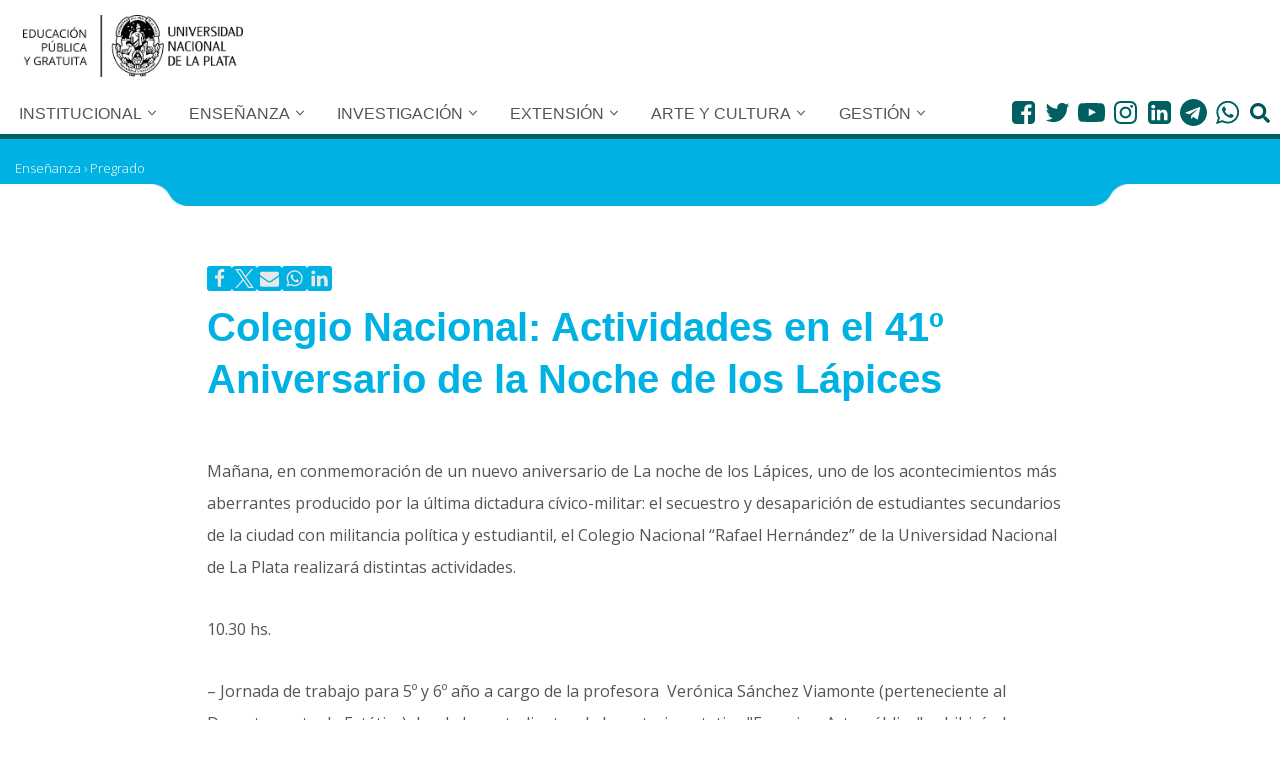

--- FILE ---
content_type: text/html; charset=UTF-8
request_url: https://unlp.edu.ar/ensenanza/colegios/colegio-nacional-actividades-en-el-41-aniversario-de-la-noche-de-los-lapices-8330-13330/
body_size: 35115
content:
<!DOCTYPE html>
<html dir="ltr" lang="es-AR" prefix="og: https://ogp.me/ns#">

<head>
		
	
	<meta charset="UTF-8">
	<meta name="viewport" content="width=device-width, initial-scale=1, minimum-scale=1">
	<link rel="profile" href="http://gmpg.org/xfn/11">
	<!-- tipografia OpenSans Condensed -->
	<link rel="preconnect" href="https://fonts.googleapis.com">
	<link rel="preconnect" href="https://fonts.gstatic.com" crossorigin>
	<link href="https://fonts.googleapis.com/css2?family=Open+Sans:wdth,wght@75,400;75,500;75,700&				family=Roboto+Condensed:wght@300&display=swap" rel="stylesheet"> 	
	<!-- Fin tipografia OpenSans Condensed -->	
				<link rel="pingback" href="https://unlp.edu.ar/xmlrpc.php">
		<title>Colegio Nacional: Actividades en el 41º Aniversario de la Noche de los Lápices » UNLP</title>

		<!-- All in One SEO 4.9.3 - aioseo.com -->
	<meta name="description" content="Mañana, en conmemoración de un nuevo aniversario de La noche de los Lápices, uno de los acontecimientos más aberrantes producido por la última dictadura cívico-militar: el secuestro y desaparición de estudiantes secundarios de la ciudad con militancia política y estudiantil, el Colegio Nacional “Rafael Hernández” de la Universidad Nacional de La Plata realizará distintas actividades." />
	<meta name="robots" content="max-image-preview:large" />
	<meta name="author" content="adminUnlp"/>
	<meta name="keywords" content="pregrado" />
	<link rel="canonical" href="https://unlp.edu.ar/ensenanza/colegios/colegio-nacional-actividades-en-el-41-aniversario-de-la-noche-de-los-lapices-8330-13330/" />
	<meta name="generator" content="All in One SEO (AIOSEO) 4.9.3" />
		<meta property="og:locale" content="es_ES" />
		<meta property="og:site_name" content="UNLP » Universidad Nacional de la Plata" />
		<meta property="og:type" content="article" />
		<meta property="og:title" content="Colegio Nacional: Actividades en el 41º Aniversario de la Noche de los Lápices » UNLP" />
		<meta property="og:description" content="Mañana, en conmemoración de un nuevo aniversario de La noche de los Lápices, uno de los acontecimientos más aberrantes producido por la última dictadura cívico-militar: el secuestro y desaparición de estudiantes secundarios de la ciudad con militancia política y estudiantil, el Colegio Nacional “Rafael Hernández” de la Universidad Nacional de La Plata realizará distintas actividades." />
		<meta property="og:url" content="https://unlp.edu.ar/ensenanza/colegios/colegio-nacional-actividades-en-el-41-aniversario-de-la-noche-de-los-lapices-8330-13330/" />
		<meta property="og:image" content="https://unlp.edu.ar/wp-content/uploads/2022/06/Logo-UNLP.png" />
		<meta property="og:image:secure_url" content="https://unlp.edu.ar/wp-content/uploads/2022/06/Logo-UNLP.png" />
		<meta property="article:published_time" content="2017-09-14T15:11:33+00:00" />
		<meta property="article:modified_time" content="2017-09-14T15:12:11+00:00" />
		<meta property="article:publisher" content="https://www.facebook.com/unlp.edu" />
		<meta name="twitter:card" content="summary" />
		<meta name="twitter:site" content="@unlp" />
		<meta name="twitter:title" content="Colegio Nacional: Actividades en el 41º Aniversario de la Noche de los Lápices » UNLP" />
		<meta name="twitter:description" content="Mañana, en conmemoración de un nuevo aniversario de La noche de los Lápices, uno de los acontecimientos más aberrantes producido por la última dictadura cívico-militar: el secuestro y desaparición de estudiantes secundarios de la ciudad con militancia política y estudiantil, el Colegio Nacional “Rafael Hernández” de la Universidad Nacional de La Plata realizará distintas actividades." />
		<meta name="twitter:creator" content="@unlp" />
		<meta name="twitter:image" content="https://unlp.edu.ar/wp-content/uploads/2022/07/UNLP.png" />
		<script type="application/ld+json" class="aioseo-schema">
			{"@context":"https:\/\/schema.org","@graph":[{"@type":"BlogPosting","@id":"https:\/\/unlp.edu.ar\/ensenanza\/colegios\/colegio-nacional-actividades-en-el-41-aniversario-de-la-noche-de-los-lapices-8330-13330\/#blogposting","name":"Colegio Nacional: Actividades en el 41\u00ba Aniversario de la Noche de los L\u00e1pices \u00bb UNLP","headline":"Colegio Nacional: Actividades en el 41\u00ba Aniversario de la Noche de los L\u00e1pices","author":{"@id":"https:\/\/unlp.edu.ar\/author\/admin\/#author"},"publisher":{"@id":"https:\/\/unlp.edu.ar\/#organization"},"image":{"@type":"ImageObject","url":"https:\/\/unlp.edu.ar\/wp-content\/uploads\/9\/2409\/a7fdd8fd50d8120516e47b659d444071.JPG","@id":"https:\/\/unlp.edu.ar\/ensenanza\/colegios\/colegio-nacional-actividades-en-el-41-aniversario-de-la-noche-de-los-lapices-8330-13330\/#articleImage"},"datePublished":"2017-09-14T15:11:33-03:00","dateModified":"2017-09-14T15:12:11-03:00","inLanguage":"es-AR","mainEntityOfPage":{"@id":"https:\/\/unlp.edu.ar\/ensenanza\/colegios\/colegio-nacional-actividades-en-el-41-aniversario-de-la-noche-de-los-lapices-8330-13330\/#webpage"},"isPartOf":{"@id":"https:\/\/unlp.edu.ar\/ensenanza\/colegios\/colegio-nacional-actividades-en-el-41-aniversario-de-la-noche-de-los-lapices-8330-13330\/#webpage"},"articleSection":"Pregrado"},{"@type":"BreadcrumbList","@id":"https:\/\/unlp.edu.ar\/ensenanza\/colegios\/colegio-nacional-actividades-en-el-41-aniversario-de-la-noche-de-los-lapices-8330-13330\/#breadcrumblist","itemListElement":[{"@type":"ListItem","@id":"https:\/\/unlp.edu.ar\/ensenanza#listItem","position":1,"name":"Ense\u00f1anza","item":"https:\/\/unlp.edu.ar\/ensenanza","nextItem":{"@type":"ListItem","@id":"https:\/\/unlp.edu.ar\/colegios#listItem","name":"Pregrado"}},{"@type":"ListItem","@id":"https:\/\/unlp.edu.ar\/colegios#listItem","position":2,"name":"Pregrado","item":"https:\/\/unlp.edu.ar\/colegios","nextItem":{"@type":"ListItem","@id":"https:\/\/unlp.edu.ar\/ensenanza\/colegios\/colegio-nacional-actividades-en-el-41-aniversario-de-la-noche-de-los-lapices-8330-13330\/#listItem","name":"Colegio Nacional: Actividades en el 41\u00ba Aniversario de la Noche de los L\u00e1pices"},"previousItem":{"@type":"ListItem","@id":"https:\/\/unlp.edu.ar\/ensenanza#listItem","name":"Ense\u00f1anza"}},{"@type":"ListItem","@id":"https:\/\/unlp.edu.ar\/ensenanza\/colegios\/colegio-nacional-actividades-en-el-41-aniversario-de-la-noche-de-los-lapices-8330-13330\/#listItem","position":3,"name":"Colegio Nacional: Actividades en el 41\u00ba Aniversario de la Noche de los L\u00e1pices","previousItem":{"@type":"ListItem","@id":"https:\/\/unlp.edu.ar\/colegios#listItem","name":"Pregrado"}}]},{"@type":"Organization","@id":"https:\/\/unlp.edu.ar\/#organization","name":"UNLP","description":"Universidad Nacional de la Plata","url":"https:\/\/unlp.edu.ar\/","telephone":"+542214236671","logo":{"@type":"ImageObject","url":"https:\/\/unlp.edu.ar\/wp-content\/uploads\/2022\/07\/UNLP.png","@id":"https:\/\/unlp.edu.ar\/ensenanza\/colegios\/colegio-nacional-actividades-en-el-41-aniversario-de-la-noche-de-los-lapices-8330-13330\/#organizationLogo","width":512,"height":512},"image":{"@id":"https:\/\/unlp.edu.ar\/ensenanza\/colegios\/colegio-nacional-actividades-en-el-41-aniversario-de-la-noche-de-los-lapices-8330-13330\/#organizationLogo"},"sameAs":["https:\/\/www.facebook.com\/unlp.edu","https:\/\/twitter.com\/unlp","https:\/\/www.instagram.com\/unlpoficial\/","https:\/\/www.youtube.com\/videosunlp","https:\/\/www.linkedin.com\/school\/universidad-nacional-de-la-plata\/mycompany\/","https:\/\/es.wikipedia.org\/wiki\/Universidad_Nacional_de_La_Plata"]},{"@type":"Person","@id":"https:\/\/unlp.edu.ar\/author\/admin\/#author","url":"https:\/\/unlp.edu.ar\/author\/admin\/","name":"adminUnlp"},{"@type":"WebPage","@id":"https:\/\/unlp.edu.ar\/ensenanza\/colegios\/colegio-nacional-actividades-en-el-41-aniversario-de-la-noche-de-los-lapices-8330-13330\/#webpage","url":"https:\/\/unlp.edu.ar\/ensenanza\/colegios\/colegio-nacional-actividades-en-el-41-aniversario-de-la-noche-de-los-lapices-8330-13330\/","name":"Colegio Nacional: Actividades en el 41\u00ba Aniversario de la Noche de los L\u00e1pices \u00bb UNLP","description":"Ma\u00f1ana, en conmemoraci\u00f3n de un nuevo aniversario de La noche de los L\u00e1pices, uno de los acontecimientos m\u00e1s aberrantes producido por la \u00faltima dictadura c\u00edvico-militar: el secuestro y desaparici\u00f3n de estudiantes secundarios de la ciudad con militancia pol\u00edtica y estudiantil, el Colegio Nacional \u201cRafael Hern\u00e1ndez\u201d de la Universidad Nacional de La Plata realizar\u00e1 distintas actividades.","inLanguage":"es-AR","isPartOf":{"@id":"https:\/\/unlp.edu.ar\/#website"},"breadcrumb":{"@id":"https:\/\/unlp.edu.ar\/ensenanza\/colegios\/colegio-nacional-actividades-en-el-41-aniversario-de-la-noche-de-los-lapices-8330-13330\/#breadcrumblist"},"author":{"@id":"https:\/\/unlp.edu.ar\/author\/admin\/#author"},"creator":{"@id":"https:\/\/unlp.edu.ar\/author\/admin\/#author"},"datePublished":"2017-09-14T15:11:33-03:00","dateModified":"2017-09-14T15:12:11-03:00"},{"@type":"WebSite","@id":"https:\/\/unlp.edu.ar\/#website","url":"https:\/\/unlp.edu.ar\/","name":"UNLP","description":"Universidad Nacional de la Plata","inLanguage":"es-AR","publisher":{"@id":"https:\/\/unlp.edu.ar\/#organization"}}]}
		</script>
		<!-- All in One SEO -->

<link rel='dns-prefetch' href='//unlp.edu.ar' />
<link rel='dns-prefetch' href='//www.googletagmanager.com' />
<link rel='dns-prefetch' href='//fonts.googleapis.com' />
<link rel="alternate" type="application/rss+xml" title="UNLP &raquo; Feed" href="https://unlp.edu.ar/feed/" />
<link rel="alternate" type="application/rss+xml" title="UNLP &raquo; RSS de los comentarios" href="https://unlp.edu.ar/comments/feed/" />
<link rel="alternate" type="application/rss+xml" title="UNLP &raquo; Colegio Nacional: Actividades en el 41º Aniversario de la Noche de los Lápices RSS de los comentarios" href="https://unlp.edu.ar/ensenanza/colegios/colegio-nacional-actividades-en-el-41-aniversario-de-la-noche-de-los-lapices-8330-13330/feed/" />
<link rel="alternate" title="oEmbed (JSON)" type="application/json+oembed" href="https://unlp.edu.ar/wp-json/oembed/1.0/embed?url=https%3A%2F%2Funlp.edu.ar%2Fensenanza%2Fcolegios%2Fcolegio-nacional-actividades-en-el-41-aniversario-de-la-noche-de-los-lapices-8330-13330%2F" />
<link rel="alternate" title="oEmbed (XML)" type="text/xml+oembed" href="https://unlp.edu.ar/wp-json/oembed/1.0/embed?url=https%3A%2F%2Funlp.edu.ar%2Fensenanza%2Fcolegios%2Fcolegio-nacional-actividades-en-el-41-aniversario-de-la-noche-de-los-lapices-8330-13330%2F&#038;format=xml" />
<style id='wp-img-auto-sizes-contain-inline-css' type='text/css'>
img:is([sizes=auto i],[sizes^="auto," i]){contain-intrinsic-size:3000px 1500px}
/*# sourceURL=wp-img-auto-sizes-contain-inline-css */
</style>
<link rel='stylesheet' id='colores-css' href='https://unlp.edu.ar/wp-content/themes/neve-child/css/coloresCategorias.scss?ver=1.0.0' type='text/css' media='all' />
<link rel='stylesheet' id='elecciones-css' href='https://unlp.edu.ar/wp-content/themes/neve-child/css/modaleleccionesstyle.css?ver=1.0.0' type='text/css' media='all' />
<style id='wp-emoji-styles-inline-css' type='text/css'>

	img.wp-smiley, img.emoji {
		display: inline !important;
		border: none !important;
		box-shadow: none !important;
		height: 1em !important;
		width: 1em !important;
		margin: 0 0.07em !important;
		vertical-align: -0.1em !important;
		background: none !important;
		padding: 0 !important;
	}
/*# sourceURL=wp-emoji-styles-inline-css */
</style>
<link rel='stylesheet' id='wp-block-library-css' href='https://unlp.edu.ar/wp-includes/css/dist/block-library/style.min.css?ver=6.9' type='text/css' media='all' />
<style id='wp-block-paragraph-inline-css' type='text/css'>
.is-small-text{font-size:.875em}.is-regular-text{font-size:1em}.is-large-text{font-size:2.25em}.is-larger-text{font-size:3em}.has-drop-cap:not(:focus):first-letter{float:left;font-size:8.4em;font-style:normal;font-weight:100;line-height:.68;margin:.05em .1em 0 0;text-transform:uppercase}body.rtl .has-drop-cap:not(:focus):first-letter{float:none;margin-left:.1em}p.has-drop-cap.has-background{overflow:hidden}:root :where(p.has-background){padding:1.25em 2.375em}:where(p.has-text-color:not(.has-link-color)) a{color:inherit}p.has-text-align-left[style*="writing-mode:vertical-lr"],p.has-text-align-right[style*="writing-mode:vertical-rl"]{rotate:180deg}
/*# sourceURL=https://unlp.edu.ar/wp-includes/blocks/paragraph/style.min.css */
</style>
<style id='global-styles-inline-css' type='text/css'>
:root{--wp--preset--aspect-ratio--square: 1;--wp--preset--aspect-ratio--4-3: 4/3;--wp--preset--aspect-ratio--3-4: 3/4;--wp--preset--aspect-ratio--3-2: 3/2;--wp--preset--aspect-ratio--2-3: 2/3;--wp--preset--aspect-ratio--16-9: 16/9;--wp--preset--aspect-ratio--9-16: 9/16;--wp--preset--color--black: #000000;--wp--preset--color--cyan-bluish-gray: #abb8c3;--wp--preset--color--white: #ffffff;--wp--preset--color--pale-pink: #f78da7;--wp--preset--color--vivid-red: #cf2e2e;--wp--preset--color--luminous-vivid-orange: #ff6900;--wp--preset--color--luminous-vivid-amber: #fcb900;--wp--preset--color--light-green-cyan: #7bdcb5;--wp--preset--color--vivid-green-cyan: #00d084;--wp--preset--color--pale-cyan-blue: #8ed1fc;--wp--preset--color--vivid-cyan-blue: #0693e3;--wp--preset--color--vivid-purple: #9b51e0;--wp--preset--color--neve-link-color: var(--nv-primary-accent);--wp--preset--color--neve-link-hover-color: var(--nv-secondary-accent);--wp--preset--color--nv-site-bg: var(--nv-site-bg);--wp--preset--color--nv-light-bg: var(--nv-light-bg);--wp--preset--color--nv-dark-bg: var(--nv-dark-bg);--wp--preset--color--neve-text-color: var(--nv-text-color);--wp--preset--color--nv-text-dark-bg: var(--nv-text-dark-bg);--wp--preset--color--nv-c-1: var(--nv-c-1);--wp--preset--color--nv-c-2: var(--nv-c-2);--wp--preset--gradient--vivid-cyan-blue-to-vivid-purple: linear-gradient(135deg,rgb(6,147,227) 0%,rgb(155,81,224) 100%);--wp--preset--gradient--light-green-cyan-to-vivid-green-cyan: linear-gradient(135deg,rgb(122,220,180) 0%,rgb(0,208,130) 100%);--wp--preset--gradient--luminous-vivid-amber-to-luminous-vivid-orange: linear-gradient(135deg,rgb(252,185,0) 0%,rgb(255,105,0) 100%);--wp--preset--gradient--luminous-vivid-orange-to-vivid-red: linear-gradient(135deg,rgb(255,105,0) 0%,rgb(207,46,46) 100%);--wp--preset--gradient--very-light-gray-to-cyan-bluish-gray: linear-gradient(135deg,rgb(238,238,238) 0%,rgb(169,184,195) 100%);--wp--preset--gradient--cool-to-warm-spectrum: linear-gradient(135deg,rgb(74,234,220) 0%,rgb(151,120,209) 20%,rgb(207,42,186) 40%,rgb(238,44,130) 60%,rgb(251,105,98) 80%,rgb(254,248,76) 100%);--wp--preset--gradient--blush-light-purple: linear-gradient(135deg,rgb(255,206,236) 0%,rgb(152,150,240) 100%);--wp--preset--gradient--blush-bordeaux: linear-gradient(135deg,rgb(254,205,165) 0%,rgb(254,45,45) 50%,rgb(107,0,62) 100%);--wp--preset--gradient--luminous-dusk: linear-gradient(135deg,rgb(255,203,112) 0%,rgb(199,81,192) 50%,rgb(65,88,208) 100%);--wp--preset--gradient--pale-ocean: linear-gradient(135deg,rgb(255,245,203) 0%,rgb(182,227,212) 50%,rgb(51,167,181) 100%);--wp--preset--gradient--electric-grass: linear-gradient(135deg,rgb(202,248,128) 0%,rgb(113,206,126) 100%);--wp--preset--gradient--midnight: linear-gradient(135deg,rgb(2,3,129) 0%,rgb(40,116,252) 100%);--wp--preset--font-size--small: 13px;--wp--preset--font-size--medium: 20px;--wp--preset--font-size--large: 36px;--wp--preset--font-size--x-large: 42px;--wp--preset--spacing--20: 0.44rem;--wp--preset--spacing--30: 0.67rem;--wp--preset--spacing--40: 1rem;--wp--preset--spacing--50: 1.5rem;--wp--preset--spacing--60: 2.25rem;--wp--preset--spacing--70: 3.38rem;--wp--preset--spacing--80: 5.06rem;--wp--preset--shadow--natural: 6px 6px 9px rgba(0, 0, 0, 0.2);--wp--preset--shadow--deep: 12px 12px 50px rgba(0, 0, 0, 0.4);--wp--preset--shadow--sharp: 6px 6px 0px rgba(0, 0, 0, 0.2);--wp--preset--shadow--outlined: 6px 6px 0px -3px rgb(255, 255, 255), 6px 6px rgb(0, 0, 0);--wp--preset--shadow--crisp: 6px 6px 0px rgb(0, 0, 0);}:where(.is-layout-flex){gap: 0.5em;}:where(.is-layout-grid){gap: 0.5em;}body .is-layout-flex{display: flex;}.is-layout-flex{flex-wrap: wrap;align-items: center;}.is-layout-flex > :is(*, div){margin: 0;}body .is-layout-grid{display: grid;}.is-layout-grid > :is(*, div){margin: 0;}:where(.wp-block-columns.is-layout-flex){gap: 2em;}:where(.wp-block-columns.is-layout-grid){gap: 2em;}:where(.wp-block-post-template.is-layout-flex){gap: 1.25em;}:where(.wp-block-post-template.is-layout-grid){gap: 1.25em;}.has-black-color{color: var(--wp--preset--color--black) !important;}.has-cyan-bluish-gray-color{color: var(--wp--preset--color--cyan-bluish-gray) !important;}.has-white-color{color: var(--wp--preset--color--white) !important;}.has-pale-pink-color{color: var(--wp--preset--color--pale-pink) !important;}.has-vivid-red-color{color: var(--wp--preset--color--vivid-red) !important;}.has-luminous-vivid-orange-color{color: var(--wp--preset--color--luminous-vivid-orange) !important;}.has-luminous-vivid-amber-color{color: var(--wp--preset--color--luminous-vivid-amber) !important;}.has-light-green-cyan-color{color: var(--wp--preset--color--light-green-cyan) !important;}.has-vivid-green-cyan-color{color: var(--wp--preset--color--vivid-green-cyan) !important;}.has-pale-cyan-blue-color{color: var(--wp--preset--color--pale-cyan-blue) !important;}.has-vivid-cyan-blue-color{color: var(--wp--preset--color--vivid-cyan-blue) !important;}.has-vivid-purple-color{color: var(--wp--preset--color--vivid-purple) !important;}.has-neve-link-color-color{color: var(--wp--preset--color--neve-link-color) !important;}.has-neve-link-hover-color-color{color: var(--wp--preset--color--neve-link-hover-color) !important;}.has-nv-site-bg-color{color: var(--wp--preset--color--nv-site-bg) !important;}.has-nv-light-bg-color{color: var(--wp--preset--color--nv-light-bg) !important;}.has-nv-dark-bg-color{color: var(--wp--preset--color--nv-dark-bg) !important;}.has-neve-text-color-color{color: var(--wp--preset--color--neve-text-color) !important;}.has-nv-text-dark-bg-color{color: var(--wp--preset--color--nv-text-dark-bg) !important;}.has-nv-c-1-color{color: var(--wp--preset--color--nv-c-1) !important;}.has-nv-c-2-color{color: var(--wp--preset--color--nv-c-2) !important;}.has-black-background-color{background-color: var(--wp--preset--color--black) !important;}.has-cyan-bluish-gray-background-color{background-color: var(--wp--preset--color--cyan-bluish-gray) !important;}.has-white-background-color{background-color: var(--wp--preset--color--white) !important;}.has-pale-pink-background-color{background-color: var(--wp--preset--color--pale-pink) !important;}.has-vivid-red-background-color{background-color: var(--wp--preset--color--vivid-red) !important;}.has-luminous-vivid-orange-background-color{background-color: var(--wp--preset--color--luminous-vivid-orange) !important;}.has-luminous-vivid-amber-background-color{background-color: var(--wp--preset--color--luminous-vivid-amber) !important;}.has-light-green-cyan-background-color{background-color: var(--wp--preset--color--light-green-cyan) !important;}.has-vivid-green-cyan-background-color{background-color: var(--wp--preset--color--vivid-green-cyan) !important;}.has-pale-cyan-blue-background-color{background-color: var(--wp--preset--color--pale-cyan-blue) !important;}.has-vivid-cyan-blue-background-color{background-color: var(--wp--preset--color--vivid-cyan-blue) !important;}.has-vivid-purple-background-color{background-color: var(--wp--preset--color--vivid-purple) !important;}.has-neve-link-color-background-color{background-color: var(--wp--preset--color--neve-link-color) !important;}.has-neve-link-hover-color-background-color{background-color: var(--wp--preset--color--neve-link-hover-color) !important;}.has-nv-site-bg-background-color{background-color: var(--wp--preset--color--nv-site-bg) !important;}.has-nv-light-bg-background-color{background-color: var(--wp--preset--color--nv-light-bg) !important;}.has-nv-dark-bg-background-color{background-color: var(--wp--preset--color--nv-dark-bg) !important;}.has-neve-text-color-background-color{background-color: var(--wp--preset--color--neve-text-color) !important;}.has-nv-text-dark-bg-background-color{background-color: var(--wp--preset--color--nv-text-dark-bg) !important;}.has-nv-c-1-background-color{background-color: var(--wp--preset--color--nv-c-1) !important;}.has-nv-c-2-background-color{background-color: var(--wp--preset--color--nv-c-2) !important;}.has-black-border-color{border-color: var(--wp--preset--color--black) !important;}.has-cyan-bluish-gray-border-color{border-color: var(--wp--preset--color--cyan-bluish-gray) !important;}.has-white-border-color{border-color: var(--wp--preset--color--white) !important;}.has-pale-pink-border-color{border-color: var(--wp--preset--color--pale-pink) !important;}.has-vivid-red-border-color{border-color: var(--wp--preset--color--vivid-red) !important;}.has-luminous-vivid-orange-border-color{border-color: var(--wp--preset--color--luminous-vivid-orange) !important;}.has-luminous-vivid-amber-border-color{border-color: var(--wp--preset--color--luminous-vivid-amber) !important;}.has-light-green-cyan-border-color{border-color: var(--wp--preset--color--light-green-cyan) !important;}.has-vivid-green-cyan-border-color{border-color: var(--wp--preset--color--vivid-green-cyan) !important;}.has-pale-cyan-blue-border-color{border-color: var(--wp--preset--color--pale-cyan-blue) !important;}.has-vivid-cyan-blue-border-color{border-color: var(--wp--preset--color--vivid-cyan-blue) !important;}.has-vivid-purple-border-color{border-color: var(--wp--preset--color--vivid-purple) !important;}.has-neve-link-color-border-color{border-color: var(--wp--preset--color--neve-link-color) !important;}.has-neve-link-hover-color-border-color{border-color: var(--wp--preset--color--neve-link-hover-color) !important;}.has-nv-site-bg-border-color{border-color: var(--wp--preset--color--nv-site-bg) !important;}.has-nv-light-bg-border-color{border-color: var(--wp--preset--color--nv-light-bg) !important;}.has-nv-dark-bg-border-color{border-color: var(--wp--preset--color--nv-dark-bg) !important;}.has-neve-text-color-border-color{border-color: var(--wp--preset--color--neve-text-color) !important;}.has-nv-text-dark-bg-border-color{border-color: var(--wp--preset--color--nv-text-dark-bg) !important;}.has-nv-c-1-border-color{border-color: var(--wp--preset--color--nv-c-1) !important;}.has-nv-c-2-border-color{border-color: var(--wp--preset--color--nv-c-2) !important;}.has-vivid-cyan-blue-to-vivid-purple-gradient-background{background: var(--wp--preset--gradient--vivid-cyan-blue-to-vivid-purple) !important;}.has-light-green-cyan-to-vivid-green-cyan-gradient-background{background: var(--wp--preset--gradient--light-green-cyan-to-vivid-green-cyan) !important;}.has-luminous-vivid-amber-to-luminous-vivid-orange-gradient-background{background: var(--wp--preset--gradient--luminous-vivid-amber-to-luminous-vivid-orange) !important;}.has-luminous-vivid-orange-to-vivid-red-gradient-background{background: var(--wp--preset--gradient--luminous-vivid-orange-to-vivid-red) !important;}.has-very-light-gray-to-cyan-bluish-gray-gradient-background{background: var(--wp--preset--gradient--very-light-gray-to-cyan-bluish-gray) !important;}.has-cool-to-warm-spectrum-gradient-background{background: var(--wp--preset--gradient--cool-to-warm-spectrum) !important;}.has-blush-light-purple-gradient-background{background: var(--wp--preset--gradient--blush-light-purple) !important;}.has-blush-bordeaux-gradient-background{background: var(--wp--preset--gradient--blush-bordeaux) !important;}.has-luminous-dusk-gradient-background{background: var(--wp--preset--gradient--luminous-dusk) !important;}.has-pale-ocean-gradient-background{background: var(--wp--preset--gradient--pale-ocean) !important;}.has-electric-grass-gradient-background{background: var(--wp--preset--gradient--electric-grass) !important;}.has-midnight-gradient-background{background: var(--wp--preset--gradient--midnight) !important;}.has-small-font-size{font-size: var(--wp--preset--font-size--small) !important;}.has-medium-font-size{font-size: var(--wp--preset--font-size--medium) !important;}.has-large-font-size{font-size: var(--wp--preset--font-size--large) !important;}.has-x-large-font-size{font-size: var(--wp--preset--font-size--x-large) !important;}
/*# sourceURL=global-styles-inline-css */
</style>

<style id='classic-theme-styles-inline-css' type='text/css'>
/*! This file is auto-generated */
.wp-block-button__link{color:#fff;background-color:#32373c;border-radius:9999px;box-shadow:none;text-decoration:none;padding:calc(.667em + 2px) calc(1.333em + 2px);font-size:1.125em}.wp-block-file__button{background:#32373c;color:#fff;text-decoration:none}
/*# sourceURL=/wp-includes/css/classic-themes.min.css */
</style>
<style id='wpxpo-global-style-inline-css' type='text/css'>
:root { --preset-color1: #00ADB5 --preset-color2: #F08A5D --preset-color3: #B83B5E --preset-color4: #B83B5E --preset-color5: #71C9CE --preset-color6: #F38181 --preset-color7: #FF2E63 --preset-color8: #EEEEEE --preset-color9: #F9ED69 }
/*# sourceURL=wpxpo-global-style-inline-css */
</style>
<style id='ultp-preset-colors-style-inline-css' type='text/css'>
:root { --postx_preset_Base_1_color: #f4f4ff; --postx_preset_Base_2_color: #dddff8; --postx_preset_Base_3_color: #B4B4D6; --postx_preset_Primary_color: #3323f0; --postx_preset_Secondary_color: #4a5fff; --postx_preset_Tertiary_color: #FFFFFF; --postx_preset_Contrast_3_color: #545472; --postx_preset_Contrast_2_color: #262657; --postx_preset_Contrast_1_color: #10102e; --postx_preset_Over_Primary_color: #ffffff;  }
/*# sourceURL=ultp-preset-colors-style-inline-css */
</style>
<style id='ultp-preset-gradient-style-inline-css' type='text/css'>
:root { --postx_preset_Primary_to_Secondary_to_Right_gradient: linear-gradient(90deg, var(--postx_preset_Primary_color) 0%, var(--postx_preset_Secondary_color) 100%); --postx_preset_Primary_to_Secondary_to_Bottom_gradient: linear-gradient(180deg, var(--postx_preset_Primary_color) 0%, var(--postx_preset_Secondary_color) 100%); --postx_preset_Secondary_to_Primary_to_Right_gradient: linear-gradient(90deg, var(--postx_preset_Secondary_color) 0%, var(--postx_preset_Primary_color) 100%); --postx_preset_Secondary_to_Primary_to_Bottom_gradient: linear-gradient(180deg, var(--postx_preset_Secondary_color) 0%, var(--postx_preset_Primary_color) 100%); --postx_preset_Cold_Evening_gradient: linear-gradient(0deg, rgb(12, 52, 131) 0%, rgb(162, 182, 223) 100%, rgb(107, 140, 206) 100%, rgb(162, 182, 223) 100%); --postx_preset_Purple_Division_gradient: linear-gradient(0deg, rgb(112, 40, 228) 0%, rgb(229, 178, 202) 100%); --postx_preset_Over_Sun_gradient: linear-gradient(60deg, rgb(171, 236, 214) 0%, rgb(251, 237, 150) 100%); --postx_preset_Morning_Salad_gradient: linear-gradient(-255deg, rgb(183, 248, 219) 0%, rgb(80, 167, 194) 100%); --postx_preset_Fabled_Sunset_gradient: linear-gradient(-270deg, rgb(35, 21, 87) 0%, rgb(68, 16, 122) 29%, rgb(255, 19, 97) 67%, rgb(255, 248, 0) 100%);  }
/*# sourceURL=ultp-preset-gradient-style-inline-css */
</style>
<style id='ultp-preset-typo-style-inline-css' type='text/css'>
@import url('https://fonts.googleapis.com/css?family=Roboto:100,100i,300,300i,400,400i,500,500i,700,700i,900,900i'); :root { --postx_preset_Heading_typo_font_family: Roboto; --postx_preset_Heading_typo_font_family_type: sans-serif; --postx_preset_Heading_typo_font_weight: 600; --postx_preset_Heading_typo_text_transform: capitalize; --postx_preset_Body_and_Others_typo_font_family: Roboto; --postx_preset_Body_and_Others_typo_font_family_type: sans-serif; --postx_preset_Body_and_Others_typo_font_weight: 400; --postx_preset_Body_and_Others_typo_text_transform: lowercase; --postx_preset_body_typo_font_size_lg: 16px; --postx_preset_paragraph_1_typo_font_size_lg: 12px; --postx_preset_paragraph_2_typo_font_size_lg: 12px; --postx_preset_paragraph_3_typo_font_size_lg: 12px; --postx_preset_heading_h1_typo_font_size_lg: 42px; --postx_preset_heading_h2_typo_font_size_lg: 36px; --postx_preset_heading_h3_typo_font_size_lg: 30px; --postx_preset_heading_h4_typo_font_size_lg: 24px; --postx_preset_heading_h5_typo_font_size_lg: 20px; --postx_preset_heading_h6_typo_font_size_lg: 16px; }
/*# sourceURL=ultp-preset-typo-style-inline-css */
</style>
<link rel='stylesheet' id='wpos-slick-style-css' href='https://unlp.edu.ar/wp-content/plugins/wp-logo-showcase-responsive-slider-slider/assets/css/slick.css?ver=3.8.7' type='text/css' media='all' />
<link rel='stylesheet' id='wpls-public-style-css' href='https://unlp.edu.ar/wp-content/plugins/wp-logo-showcase-responsive-slider-slider/assets/css/wpls-public.css?ver=3.8.7' type='text/css' media='all' />
<link rel='stylesheet' id='wpb-google-fonts-css' href='https://fonts.googleapis.com/css2?family=Open+Sans%3Awght%40300%3B400%3B600%3B800&#038;display=swap&#038;ver=6.9' type='text/css' media='all' />
<link rel='stylesheet' id='neve-style-css' href='https://unlp.edu.ar/wp-content/themes/neve/style-main-new.min.css?ver=4.0.1' type='text/css' media='all' />
<style id='neve-style-inline-css' type='text/css'>

			.nv-ft-post {
				margin-top:60px
			}
			.nv-ft-post .nv-ft-wrap:not(.layout-covers){
				background:var(--nv-light-bg);
			}
			.nv-ft-post h2{
				font-size:calc( var(--fontsize, var(--h2fontsize)) * 1.3)
			}
			.nv-ft-post .nv-meta-list{
				display:block
			}
			.nv-ft-post .non-grid-content{
				padding:32px
			}
			.nv-ft-post .wp-post-image{
				position:absolute;
				object-fit:cover;
				width:100%;
				height:100%
			}
			.nv-ft-post:not(.layout-covers) .nv-post-thumbnail-wrap{
				margin:0;
				position:relative;
				min-height:320px
			}
			
.nv-meta-list li.meta:not(:last-child):after { content:"" }.nv-meta-list .no-mobile{
			display:none;
		}.nv-meta-list li.last::after{
			content: ""!important;
		}@media (min-width: 769px) {
			.nv-meta-list .no-mobile {
				display: inline-block;
			}
			.nv-meta-list li.last:not(:last-child)::after {
		 		content: "" !important;
			}
		}
.nav-ul li .caret svg, .nav-ul li .caret img{width:var(--smiconsize, 0.5em);height:var(--smiconsize, 0.5em);}.nav-ul .sub-menu {border-radius: var(--bradius, 0);box-shadow: var(--boxshadow, rgb(149 157 165 / 20%) 0 8px 24px )!important;}.nav-ul .sub-menu li {border-style: var(--itembstyle);border-radius: var(--itembradius, 0);}.nav-ul .sub-menu li:not(:last-child) {margin-bottom: var(--spacebetween );}
 :root{ --container: 748px;--postwidth:100%; --primarybtnbg: #000000; --secondarybtnbg: rgba(255, 255, 255, 0); --primarybtnhoverbg: var(--nv-primary-accent); --secondarybtnhoverbg: var(--nv-secondary-accent); --primarybtncolor: #ffffff; --secondarybtncolor: var(--nv-secondary-accent); --primarybtnhovercolor: #ffffff; --secondarybtnhovercolor: #ffffff;--primarybtnborderradius:3px;--secondarybtnborderradius:20px;--secondarybtnborderwidth:2px;--btnpadding:15px 30px;--primarybtnpadding:15px 30px;--secondarybtnpadding:calc(15px - 2px) calc(30px - 2px); --btnfs: 14px; --btnlineheight: 1.6em; --bodyfontfamily: "Open Sans"; --bodyfontsize: 15px; --bodylineheight: 1.6em; --bodyletterspacing: 0px; --bodyfontweight: 400; --bodytexttransform: none; --headingsfontfamily: "Open Sans Condensed"; --h1fontsize: 45px; --h1fontweight: 400; --h1lineheight: 1.3em; --h1letterspacing: 0px; --h1texttransform: none; --h2fontsize: 28px; --h2fontweight: 400; --h2lineheight: 1.3em; --h2letterspacing: 0px; --h2texttransform: uppercase; --h3fontsize: 28px; --h3fontweight: 600; --h3lineheight: 1.3em; --h3letterspacing: 0px; --h3texttransform: uppercase; --h4fontsize: 0.8em; --h4fontweight: 700; --h4lineheight: 1.3em; --h4letterspacing: 0px; --h4texttransform: uppercase; --h5fontsize: 20px; --h5fontweight: 600; --h5lineheight: 1.3em; --h5letterspacing: 0px; --h5texttransform: uppercase; --h6fontsize: 16px; --h6fontweight: 600; --h6lineheight: 1.3em; --h6letterspacing: 0px; --h6texttransform: uppercase;--formfieldborderwidth:2px;--formfieldborderradius:0; --formfieldbgcolor: var(--nv-site-bg); --formfieldbordercolor: #dddddd; --formfieldcolor: var(--nv-text-color);--formfieldpadding:15px; } .nv-index-posts{ --borderradius:0px; --spacing: 60px; --bordercolor: #8c8c8c; --borderwidth: 1px; } .has-neve-button-color-color{ color: #000000!important; } .has-neve-button-color-background-color{ background-color: #000000!important; } .single-post-container .alignfull > [class*="__inner-container"], .single-post-container .alignwide > [class*="__inner-container"]{ max-width:718px } .nv-meta-list{ --avatarsize: 20px; } .single .nv-meta-list{ --avatarsize: 20px; } .blog .blog-entry-title, .archive .blog-entry-title{ --texttransform: none; } .single h1.entry-title{ --fontsize: 32px; } form input[type="submit"], form button:not(.search-submit)[type="submit"], form *[value*="ubmit"], #comments input[type="submit"]{ background-color:var(--secondarybtnbg, transparent);color:var(--secondarybtncolor);padding:var(--secondarybtnpadding, 7px 12px);border-radius:var(--secondarybtnborderradius, 3px);border-width:var(--secondarybtnborderwidth, 3px);border-color:var(--secondarybtnhovercolor); } form input[type="submit"]:hover, form button:not(.search-submit)[type="submit"]:hover, form *[value*="ubmit"]:hover, #comments input[type="submit"]:hover{ background-color:var(--secondarybtnhoverbg, transparent);color:var(--secondarybtnhovercolor);border-color:var(--secondarybtnhovercolor); } .nv-post-cover{ --height: 250px;--padding:40px 15px;--justify: flex-start; --textalign: left; --valign: center; } .nv-post-cover .nv-title-meta-wrap, .nv-page-title-wrap, .entry-header{ --textalign: left; } .nv-is-boxed.nv-title-meta-wrap{ --padding:40px 15px; --bgcolor: var(--nv-dark-bg); } .nv-overlay{ --opacity: 50; --blendmode: normal; } .nv-is-boxed.nv-comments-wrap{ --padding:20px; } .nv-is-boxed.comment-respond{ --padding:20px; } .nv-single-post-wrap{ --spacing: 60px; } .single:not(.single-product), .page{ --c-vspace:0 0 0 0;; } .global-styled{ --bgcolor: var(--nv-site-bg); } .header-top{ --rowbwidth:0px; --rowbcolor: var(--nv-light-bg); --color: var(--nv-text-color); --bgcolor: #ffffff; } .header-main{ --rowbwidth:0px; --rowbcolor: rgba(255, 255, 255, 0); --color: var(--nv-text-color); --bgcolor: #ffffff; } .header-bottom{ --rowbwidth:0px; --rowbcolor: var(--nv-light-bg); --color: var(--nv-text-color); --bgcolor: #ffffff; } .header-menu-sidebar-bg{ --justify: flex-start; --textalign: left;--flexg: 1;--wrapdropdownwidth: auto; --color: var(--nv-text-color); --bgcolor: var(--nv-light-bg); } .header-menu-sidebar{ width: 350px; } .builder-item--logo{ --maxwidth: 150px; --color: #cb0808; --fs: 24px;--padding:10px 0;--margin:0; --textalign: left;--justify: flex-start; } .builder-item--nav-icon,.header-menu-sidebar .close-sidebar-panel .navbar-toggle{ --borderradius:3px;--borderwidth:0; } .builder-item--nav-icon{ --label-margin:0 5px 0 0;;--padding:10px 15px 10px 15px;;--margin:0; } .builder-item--primary-menu{ --color: var(--nv-text-color); --hovercolor: var(--nv-light-bg); --hovertextcolor: var(--nv-text-color); --activecolor: var(--nv-light-bg); --spacing: 20px; --height: 25px;--padding:0;--margin:0; --fontfamily: "Open Sans"; --fontsize: 1em; --lineheight: 1.6em; --letterspacing: 0px; --fontweight: 500; --texttransform: uppercase; --iconsize: 1em; } .builder-item--primary-menu .sub-menu{ --justify: left; --bstyle: none;--bwidth:0; --bradius: 0px; --itembstyle: none;--itembwidth:0; --itembradius: 0px; --color: #444444; --hovercolor: #444444; } .hfg-is-group.has-primary-menu .inherit-ff{ --inheritedff: Open Sans; --inheritedfw: 500; } .builder-item--header_search_responsive{ --iconsize: 18px; --color: #02535e; --formfieldfontsize: 14px;--formfieldborderwidth:1px;--formfieldborderradius:2px; --formfieldbgcolor: #ffffff; --height: 40px;--padding:0 10px;--margin:0; } .builder-item--secondary-menu{ --color: var(--nv-primary-accent); --hovercolor: rgba(255, 255, 255, 0); --hovertextcolor: var(--nv-text-color); --spacing: 20px; --height: 25px;--padding:0;--margin:0; --fontsize: 1em; --lineheight: 1.6em; --letterspacing: 0px; --fontweight: 500; --texttransform: uppercase; --iconsize: 1em; } .hfg-is-group.has-secondary-menu .inherit-ff{ --inheritedfw: 500; } .builder-item--logo_2{ --maxwidth: 120px; --fs: 24px;--padding:10px 0;--margin:0; --textalign: left;--justify: flex-start; } .builder-item--social_icons{ --spacing: 7px; --borderradius: 5px;--iconpadding:5px; --icon-size: 27px;--padding:0;--margin:0; } .footer-top-inner .row{ grid-template-columns:1fr 1fr 2fr; --valign: center; } .footer-top{ --rowbcolor: var(--nv-light-bg); --color: var(--nv-text-color); --bgcolor: #ffffff; } .footer-main-inner .row{ grid-template-columns:1fr; --valign: center; } .footer-main{ --height:146px;--rowbwidth:0px; --rowbcolor: var(--nv-light-bg); --color: var(--nv-text-color); --bgcolor: var(--nv-primary-accent); } .footer-bottom-inner .row{ grid-template-columns:1fr; --valign: flex-start; } .footer-bottom{ --rowbcolor: var(--nv-light-bg); --color: var(--nv-text-dark-bg); --bgcolor: var(--nv-text-dark-bg); } .builder-item--footer-four-widgets{ --padding:0;--margin:0; --textalign: left;--justify: flex-start; } .page_header-top{ --rowbcolor: var(--nv-light-bg); --color: var(--nv-text-color); --bgcolor: #ffffff; } .page_header-bottom{ --rowbcolor: var(--nv-light-bg); --color: var(--nv-text-color); --bgcolor: #ffffff; } .nv-post-share a{ --hex: #143e44; --bgsocial: #1b4148; --iconsizesocial: 20px; --iconpaddingsocial: 15px; } .nv-post-share{ --iconalignsocial: left; --icongapsocial: 10px; } .nv-ft-post{ --ftposttemplate:1.25fr 1fr;--ftpostimgorder:1;--ftpostcontentorder:0; --ftpostimgalign: center; --ftpostcontentalign: center; --fpbackground: var(--nv-light-bg);--fppadding:20px;--fpminheight:300px; --borderradius: 0px; } @media(min-width: 576px){ :root{ --container: 992px;--postwidth:100%;--btnpadding:15px 30px;--primarybtnpadding:15px 30px;--secondarybtnpadding:calc(15px - 2px) calc(30px - 2px); --btnfs: 14px; --btnlineheight: 1.6em; --bodyfontsize: 16px; --bodylineheight: 1.6em; --bodyletterspacing: 0px; --h1fontsize: 50px; --h1lineheight: 1.3em; --h1letterspacing: 0px; --h2fontsize: 40px; --h2lineheight: 1.3em; --h2letterspacing: 0px; --h3fontsize: 28px; --h3lineheight: 1.3em; --h3letterspacing: 0px; --h4fontsize: 24px; --h4lineheight: 1.3em; --h4letterspacing: 0px; --h5fontsize: 20px; --h5lineheight: 1.3em; --h5letterspacing: 0px; --h6fontsize: 16px; --h6lineheight: 1.3em; --h6letterspacing: 0px; } .nv-index-posts{ --spacing: 60px; --borderwidth: 1px; } .single-post-container .alignfull > [class*="__inner-container"], .single-post-container .alignwide > [class*="__inner-container"]{ max-width:962px } .nv-meta-list{ --avatarsize: 20px; } .single .nv-meta-list{ --avatarsize: 20px; } .single h1.entry-title{ --fontsize: 44px; } .nv-post-cover{ --height: 320px;--padding:60px 30px;--justify: flex-start; --textalign: left; --valign: center; } .nv-post-cover .nv-title-meta-wrap, .nv-page-title-wrap, .entry-header{ --textalign: left; } .nv-is-boxed.nv-title-meta-wrap{ --padding:60px 30px; } .nv-is-boxed.nv-comments-wrap{ --padding:30px; } .nv-is-boxed.comment-respond{ --padding:30px; } .nv-single-post-wrap{ --spacing: 60px; } .single:not(.single-product), .page{ --c-vspace:0 0 0 0;; } .header-top{ --rowbwidth:0px; } .header-main{ --rowbwidth:0px; } .header-bottom{ --rowbwidth:0px; } .header-menu-sidebar-bg{ --justify: flex-start; --textalign: left;--flexg: 1;--wrapdropdownwidth: auto; } .header-menu-sidebar{ width: 350px; } .builder-item--logo{ --maxwidth: 170px; --fs: 24px;--padding:10px 0;--margin:0; --textalign: left;--justify: flex-start; } .builder-item--nav-icon{ --label-margin:0 5px 0 0;;--padding:10px 15px;--margin:0; } .builder-item--primary-menu{ --spacing: 20px; --height: 25px;--padding:0;--margin:0; --fontsize: 1em; --lineheight: 1.6em; --letterspacing: 0px; --iconsize: 1em; } .builder-item--primary-menu .sub-menu{ --justify: left;--bwidth:0; --bradius: 0px;--itembwidth:0; --itembradius: 0px; } .builder-item--header_search_responsive{ --formfieldfontsize: 14px;--formfieldborderwidth:1px;--formfieldborderradius:2px; --height: 40px;--padding:0 10px;--margin:0; } .builder-item--secondary-menu{ --spacing: 20px; --height: 25px;--padding:0;--margin:0; --fontsize: 1em; --lineheight: 1.6em; --letterspacing: 0px; --iconsize: 1em; } .builder-item--logo_2{ --maxwidth: 120px; --fs: 24px;--padding:10px 0;--margin:0; --textalign: left;--justify: flex-start; } .builder-item--social_icons{ --spacing: 7px; --borderradius: 5px;--iconpadding:5px; --icon-size: 27px;--padding:0;--margin:0; } .footer-main{ --rowbwidth:0px; } .builder-item--footer-four-widgets{ --padding:10px;--margin:0; --textalign: center;--justify: center; } .nv-post-share a{ --iconsizesocial: 20px; --iconpaddingsocial: 15px; } .nv-post-share{ --iconalignsocial: left; --icongapsocial: 10px; } .nv-ft-post{ --fppadding:20px;--fpminheight:300px; } }@media(min-width: 960px){ :root{ --container: 1280px;--postwidth:100%;--btnpadding:15px 04px;--primarybtnpadding:15px 04px;--secondarybtnpadding:calc(15px - 2px) calc(04px - 2px); --btnfs: 16px; --btnlineheight: 1.6em; --bodyfontsize: 16px; --bodylineheight: 27px; --bodyletterspacing: 0px; --h1fontsize: 50px; --h1lineheight: 1.3em; --h1letterspacing: 0px; --h2fontsize: 40px; --h2lineheight: 1.3em; --h2letterspacing: 0px; --h3fontsize: 28px; --h3lineheight: 1.3em; --h3letterspacing: 0px; --h4fontsize: 0.8em; --h4lineheight: 1.3em; --h4letterspacing: 0px; --h5fontsize: 20px; --h5lineheight: 1.3em; --h5letterspacing: 0px; --h6fontsize: 16px; --h6lineheight: 1.3em; --h6letterspacing: 0px; --formlabelfontsize: 300px; } .nv-index-posts{ --spacing: 20px;--postcoltemplate:35fr 65fr; --borderwidth: 1px; } body:not(.single):not(.archive):not(.blog):not(.search):not(.error404) .neve-main > .container .col, body.post-type-archive-course .neve-main > .container .col, body.post-type-archive-llms_membership .neve-main > .container .col{ max-width: 100%; } body:not(.single):not(.archive):not(.blog):not(.search):not(.error404) .nv-sidebar-wrap, body.post-type-archive-course .nv-sidebar-wrap, body.post-type-archive-llms_membership .nv-sidebar-wrap{ max-width: 0%; } .neve-main > .archive-container .nv-index-posts.col{ max-width: 100%; } .neve-main > .archive-container .nv-sidebar-wrap{ max-width: 0%; } .neve-main > .single-post-container .nv-single-post-wrap.col{ max-width: 70%; } .single-post-container .alignfull > [class*="__inner-container"], .single-post-container .alignwide > [class*="__inner-container"]{ max-width:866px } .container-fluid.single-post-container .alignfull > [class*="__inner-container"], .container-fluid.single-post-container .alignwide > [class*="__inner-container"]{ max-width:calc(70% + 15px) } .neve-main > .single-post-container .nv-sidebar-wrap{ max-width: 30%; } .nv-meta-list{ --avatarsize: 20px; } .single .nv-meta-list{ --avatarsize: 20px; } .blog .blog-entry-title, .archive .blog-entry-title{ --fontsize: 20px; } .blog .entry-summary, .archive .entry-summary, .blog .post-pages-links{ --fontsize: 14px; --lineheight: 1.3em; } .blog .nv-meta-list li, .archive .nv-meta-list li{ --fontsize: 12px; --lineheight: 0em; } .single h1.entry-title{ --fontsize: 48px; } .nv-post-cover{ --height: 400px;--padding:60px 40px;--justify: flex-start; --textalign: left; --valign: center; } .nv-post-cover .nv-title-meta-wrap, .nv-page-title-wrap, .entry-header{ --textalign: left; } .nv-is-boxed.nv-title-meta-wrap{ --padding:60px 40px; } .nv-is-boxed.nv-comments-wrap{ --padding:40px; } .nv-is-boxed.comment-respond{ --padding:40px; } .nv-single-post-wrap{ --spacing: 10px; } .single:not(.single-product), .page{ --c-vspace:0 0 0 0;; } .header-top{ --rowbwidth:0px; } .header-main{ --rowbwidth:0px; } .header-bottom{ --rowbwidth:0px; } .header-menu-sidebar-bg{ --justify: flex-start; --textalign: left;--flexg: 1;--wrapdropdownwidth: auto; } .header-menu-sidebar{ width: 350px; } .builder-item--logo{ --maxwidth: 210px; --fs: 24px;--padding:0 0 10px 0;;--margin:0; --textalign: center;--justify: center; } .builder-item--nav-icon{ --label-margin:0 5px 0 0;;--padding:10px 15px;--margin:0; } .builder-item--primary-menu{ --spacing: 15px; --height: 25px; --smiconsize: 25px;--padding:0;--margin:0; --fontsize: 16px; --lineheight: 1.6em; --letterspacing: 0px; --iconsize: 16px; } .builder-item--primary-menu .sub-menu{ --spacebetween: 50px;--bwidth:0; --bradius: 0px;--boxshadow:0 0 12px 0 rgba(0,0,0,0.4);--itembwidth:0; --itembradius: 0px; } .builder-item--header_search_responsive{ --formfieldfontsize: 27px;--formfieldborderwidth:4px;--formfieldborderradius:17px; --height: 58px;--padding:0 10px;--margin:0; } .builder-item--secondary-menu{ --spacing: 1px; --height: 27px;--padding:0;--margin:0 0 0 5px;; --fontsize: 1em; --lineheight: 1.6em; --letterspacing: 0px; --iconsize: 1em; } .builder-item--logo_2{ --maxwidth: 220px; --fs: 24px;--padding:15px 0;--margin:0 0 0 23px;; --textalign: left;--justify: flex-start; } .builder-item--social_icons{ --spacing: 7px; --borderradius: 5px;--iconpadding:00; --icon-size: 27px;--padding:0;--margin:0; } .footer-main{ --rowbwidth:0px; } .builder-item--footer-four-widgets{ --padding:0;--margin:0; --textalign: center;--justify: center; } .page_header-top{ --height:700px; } .nv-post-share a{ --iconsizesocial: 25px; --iconpaddingsocial: 15px; } .nv-post-share{ --iconalignsocial: left; --icongapsocial: 10px; } .nv-ft-post{ --fppadding:20px;--fpminheight:300px; } }#menu-item-890>.sub-menu{--gridcols:repeat(5, 1fr)}#menu-item-890>.sub-menu>li:nth-child(5n){border:0!important;}.layout-fullwidth .hfg-slot { position: relative }#menu-item-891>.sub-menu{--gridcols:1fr 1fr 1fr}#menu-item-891>.sub-menu>li:nth-child(3n){border:0!important;}.layout-fullwidth .hfg-slot { position: relative }#menu-item-892>.sub-menu{--gridcols:1fr 1fr 1fr}#menu-item-892>.sub-menu>li:nth-child(3n){border:0!important;}.layout-fullwidth .hfg-slot { position: relative }#menu-item-893>.sub-menu{--gridcols:1fr 1fr 1fr}#menu-item-893>.sub-menu>li:nth-child(3n){border:0!important;}.layout-fullwidth .hfg-slot { position: relative }#menu-item-894>.sub-menu{--gridcols:1fr 1fr 1fr}#menu-item-894>.sub-menu>li:nth-child(3n){border:0!important;}.layout-fullwidth .hfg-slot { position: relative }#menu-item-895>.sub-menu{--gridcols:1fr 1fr 1fr}#menu-item-895>.sub-menu>li:nth-child(3n){border:0!important;}.layout-fullwidth .hfg-slot { position: relative }.nv-content-wrap .elementor a:not(.button):not(.wp-block-file__button){ text-decoration: none; }:root{--nv-primary-accent:#02535e;--nv-secondary-accent:#009790;--nv-site-bg:#ffffff;--nv-light-bg:#ffffff;--nv-dark-bg:#000000;--nv-text-color:#555555;--nv-text-dark-bg:#ffffff;--nv-c-1:#77b978;--nv-c-2:#f37262;--nv-fallback-ff:Arial, Helvetica, sans-serif;}
:root{--e-global-color-nvprimaryaccent:#02535e;--e-global-color-nvsecondaryaccent:#009790;--e-global-color-nvsitebg:#ffffff;--e-global-color-nvlightbg:#ffffff;--e-global-color-nvdarkbg:#000000;--e-global-color-nvtextcolor:#555555;--e-global-color-nvtextdarkbg:#ffffff;--e-global-color-nvc1:#77b978;--e-global-color-nvc2:#f37262;}
/*# sourceURL=neve-style-inline-css */
</style>
<link rel='stylesheet' id='neve-blog-pro-css' href='https://unlp.edu.ar/wp-content/plugins/neve-pro-addon/includes/modules/blog_pro/assets/style.min.css?ver=3.2.4' type='text/css' media='all' />
<link rel='stylesheet' id='slb_core-css' href='https://unlp.edu.ar/wp-content/plugins/simple-lightbox/client/css/app.css?ver=2.9.3' type='text/css' media='all' />
<link rel='stylesheet' id='neve-child-style-css' href='https://unlp.edu.ar/wp-content/themes/neve-child//css/style.css?ver=4.0.1' type='text/css' media='all' />
<link rel='stylesheet' id='neve-google-font-open-sans-css' href='//fonts.googleapis.com/css?family=Open+Sans%3A300%2C400%2C800%2C500&#038;display=swap&#038;ver=4.0.1' type='text/css' media='all' />
<link rel='stylesheet' id='neve-google-font-roboto-condensed-css' href='//fonts.googleapis.com/css?family=Roboto+Condensed%3A400&#038;display=swap&#038;ver=4.0.1' type='text/css' media='all' />
<link rel='stylesheet' id='neve-google-font-open-sans-condensed-css' href='//fonts.googleapis.com/css?family=Open+Sans+Condensed%3A400%2C600%2C700&#038;display=swap&#038;ver=4.0.1' type='text/css' media='all' />
<script src="https://unlp.edu.ar/wp-includes/js/jquery/jquery.min.js?ver=3.7.1" id="jquery-core-js"></script>
<script src="https://unlp.edu.ar/wp-includes/js/jquery/jquery-migrate.min.js?ver=3.4.1" id="jquery-migrate-js"></script>
<script src="https://unlp.edu.ar/wp-content/themes/neve-child/solapaSeccion.js?ver=6.9" id="elecciones-js"></script>

<!-- Google tag (gtag.js) snippet added by Site Kit -->

<!-- Google Analytics snippet added by Site Kit -->
<script src="https://www.googletagmanager.com/gtag/js?id=G-JSX0RPJKK5" id="google_gtagjs-js" async></script>
<script id="google_gtagjs-js-after">
window.dataLayer = window.dataLayer || [];function gtag(){dataLayer.push(arguments);}
gtag("set","linker",{"domains":["unlp.edu.ar"]});
gtag("js", new Date());
gtag("set", "developer_id.dZTNiMT", true);
gtag("config", "G-JSX0RPJKK5");
//# sourceURL=google_gtagjs-js-after
</script>

<!-- End Google tag (gtag.js) snippet added by Site Kit -->
<link rel="https://api.w.org/" href="https://unlp.edu.ar/wp-json/" /><link rel="alternate" title="JSON" type="application/json" href="https://unlp.edu.ar/wp-json/wp/v2/posts/13330" /><link rel="EditURI" type="application/rsd+xml" title="RSD" href="https://unlp.edu.ar/xmlrpc.php?rsd" />
<meta name="generator" content="WordPress 6.9" />
<link rel='shortlink' href='https://unlp.edu.ar/?p=13330' />
<meta name="generator" content="Site Kit by Google 1.124.0" /><meta name="generator" content="Elementor 3.20.3; features: e_optimized_assets_loading, e_optimized_css_loading, additional_custom_breakpoints, block_editor_assets_optimize, e_image_loading_optimization; settings: css_print_method-external, google_font-enabled, font_display-swap">
<style>.recentcomments a{display:inline !important;padding:0 !important;margin:0 !important;}</style><link rel="icon" href="https://unlp.edu.ar/wp-content/uploads/2022/07/cropped-UNLP-32x32.png" sizes="32x32" />
<link rel="icon" href="https://unlp.edu.ar/wp-content/uploads/2022/07/cropped-UNLP-192x192.png" sizes="192x192" />
<link rel="apple-touch-icon" href="https://unlp.edu.ar/wp-content/uploads/2022/07/cropped-UNLP-180x180.png" />
<meta name="msapplication-TileImage" content="https://unlp.edu.ar/wp-content/uploads/2022/07/cropped-UNLP-270x270.png" />
		<style id="wp-custom-css">
			
.wp-block-media-text.boton-titulo-simagen{
  position: relative ;
  display: block;
  z-index: 7;
  overflow: hidden;
  border-radius: 9px;
  height: 250px;
}

.wp-block-media-text.boton-titulo-simagen .wp-block-media-text__content {
bottom: 20px;
position: absolute;
width: 90%;
opacity: 1;
margin-bottom: 0px;
padding: 0;
}		</style>
			

	<link rel='stylesheet' id='otter-widgets-css' href='https://unlp.edu.ar/wp-content/uploads/themeisle-gutenberg/widgets-1765283745.css?ver=3.1.4' type='text/css' media='all' />
</head>

<body  class="wp-singular post-template-default single single-post postid-13330 single-format-standard wp-custom-logo wp-theme-neve wp-child-theme-neve-child postx-page colegios  nv-blog-default nv-sidebar-full-width menu_sidebar_slide_left elementor-default elementor-kit-62777" id="neve_body"  >
<div class="wrapper">
	
	<header class="header" role="banner" next-page-hide>
		
		<a class="neve-skip-link show-on-focus" href="#content" >
						Ir al contenido		</a>
		<div id="header-grid"  class="hfg_header site-header">
	<div class="header--row header-top hide-on-mobile hide-on-tablet layout-full-contained header--row"
	data-row-id="top" data-show-on="desktop">

	<div
		class="header--row-inner header-top-inner">
		<div class="container">
			<div
				class="row row--wrapper"
				data-section="hfg_header_layout_top" >
				<div class="hfg-slot left"><div class="builder-item desktop-left"><div class="item--inner builder-item--logo_2"
		data-section="title_tagline_2"
		data-item-id="logo_2">
	
<div class="site-logo">
	<a class="brand" href="https://unlp.edu.ar/" aria-label="UNLP Universidad Nacional de la Plata" rel="home"><img fetchpriority="high" width="521" height="146" src="https://unlp.edu.ar/wp-content/uploads/2023/06/Identidad-UNLP-1.png" class="neve-site-logo skip-lazy" alt="" data-variant="logo_2" decoding="async" srcset="https://unlp.edu.ar/wp-content/uploads/2023/06/Identidad-UNLP-1.png 521w, https://unlp.edu.ar/wp-content/uploads/2023/06/Identidad-UNLP-1-300x84.png 300w, https://unlp.edu.ar/wp-content/uploads/2023/06/elementor/thumbs/Identidad-UNLP-1-q7bn3rtcs6rbmdyyk6qy1ja1wekkuaex5l7rdaai2y.png 230w, https://unlp.edu.ar/wp-content/uploads/2023/06/elementor/thumbs/Identidad-UNLP-1-q7bn3rtcudp46gifkbuvpzfgxkuy7kz5bi64kphm4q.png 235w, https://unlp.edu.ar/wp-content/uploads/2023/06/elementor/thumbs/Identidad-UNLP-1-q7bn3rtcf14i8azp3q8344sjnyzxhxufwqxrxggbvq.png 200w" sizes="(max-width: 521px) 100vw, 521px" /></a></div>
	</div>

</div></div><div class="hfg-slot right"></div>							</div>
		</div>
	</div>
</div>


<nav class="header--row header-main hide-on-mobile hide-on-tablet layout-full-contained nv-navbar header--row"
	data-row-id="main" data-show-on="desktop">

	<div
		class="header--row-inner header-main-inner">
		<div class="container">
			<div
				class="row row--wrapper"
				data-section="hfg_header_layout_main" >
				<div class="hfg-slot left"><div class="builder-item has-nav"><div class="item--inner builder-item--primary-menu has_menu"
		data-section="header_menu_primary"
		data-item-id="primary-menu">
	<div class="nv-nav-wrap">
	<div role="navigation" class="nav-menu-primary submenu-style-plain"
			aria-label="Menú primario">

		<ul id="nv-primary-navigation-main" class="primary-menu-ul nav-ul menu-desktop"><li id="menu-item-890" class="menu-item menu-item-type-post_type menu-item-object-page menu-item-has-children menu-item-890 contained"><div class="wrap"><a href="https://unlp.edu.ar/institucional/"><span class="menu-item-title-wrap dd-title">Institucional</span></a><div role="button" aria-pressed="false" aria-label="Abrir submenú" tabindex="0" class="caret-wrap caret 1" style="margin-left:5px;"><span class="caret"><svg class="sub-menu-icon" aria-hidden="true" role="img" xmlns="http://www.w3.org/2000/svg" width="15" height="15" viewBox="0 0 15 15" style="transform:rotate(180deg)"><rect width="15" height="15" fill="none"/><path fill="currentColor" d="M14,12a1,1,0,0,1-.73-.32L7.5,5.47,1.76,11.65a1,1,0,0,1-1.4,0A1,1,0,0,1,.3,10.3l6.47-7a1,1,0,0,1,1.46,0l6.47,7a1,1,0,0,1-.06,1.4A1,1,0,0,1,14,12Z"/></svg></span></div></div>
<ul class="sub-menu">
	<li id="menu-item-27965" class="menu-item menu-item-type-post_type menu-item-object-page menu-item-has-children menu-item-27965"><div class="wrap"><a href="https://unlp.edu.ar/institucional/"><span class="menu-item-title-wrap dd-title">La UNLP</span></a><div role="button" aria-pressed="false" aria-label="Abrir submenú" tabindex="0" class="caret-wrap caret 2" style="margin-left:5px;"><span class="caret"><svg class="sub-menu-icon" aria-hidden="true" role="img" xmlns="http://www.w3.org/2000/svg" width="15" height="15" viewBox="0 0 15 15" style="transform:rotate(180deg)"><rect width="15" height="15" fill="none"/><path fill="currentColor" d="M14,12a1,1,0,0,1-.73-.32L7.5,5.47,1.76,11.65a1,1,0,0,1-1.4,0A1,1,0,0,1,.3,10.3l6.47-7a1,1,0,0,1,1.46,0l6.47,7a1,1,0,0,1-.06,1.4A1,1,0,0,1,14,12Z"/></svg></span></div></div>
	<ul class="sub-menu">
		<li id="menu-item-26292" class="menu-item menu-item-type-post_type menu-item-object-post menu-item-26292"><div class="wrap"><a href="https://unlp.edu.ar/institucional/unlp/facultades_y_colegios-83-5083/">Facultades y Colegios</a></div></li>
		<li id="menu-item-62600" class="menu-item menu-item-type-post_type menu-item-object-page menu-item-62600"><div class="wrap"><a href="https://unlp.edu.ar/siirbam/">Siirbam</a></div></li>
		<li id="menu-item-26179" class="menu-item menu-item-type-post_type menu-item-object-page menu-item-26179"><div class="wrap"><a href="https://unlp.edu.ar/autoridades/">Autoridades</a></div></li>
		<li id="menu-item-26181" class="menu-item menu-item-type-post_type menu-item-object-page menu-item-26181"><div class="wrap"><a href="https://unlp.edu.ar/gobierno/">Gobierno</a></div></li>
		<li id="menu-item-26182" class="menu-item menu-item-type-post_type menu-item-object-page menu-item-26182"><div class="wrap"><a href="https://unlp.edu.ar/historia/">Historia</a></div></li>
	</ul>
</li>
	<li id="menu-item-82365" class="menu-item menu-item-type-post_type menu-item-object-page menu-item-82365"><div class="wrap"><a href="https://unlp.edu.ar/auditoria/">Auditoría</a></div></li>
	<li id="menu-item-25951" class="menu-item menu-item-type-post_type menu-item-object-page menu-item-has-children menu-item-25951"><div class="wrap"><a href="https://unlp.edu.ar/relaciones-institucionales/"><span class="menu-item-title-wrap dd-title">Relaciones Institucionales</span></a><div role="button" aria-pressed="false" aria-label="Abrir submenú" tabindex="0" class="caret-wrap caret 9" style="margin-left:5px;"><span class="caret"><svg class="sub-menu-icon" aria-hidden="true" role="img" xmlns="http://www.w3.org/2000/svg" width="15" height="15" viewBox="0 0 15 15" style="transform:rotate(180deg)"><rect width="15" height="15" fill="none"/><path fill="currentColor" d="M14,12a1,1,0,0,1-.73-.32L7.5,5.47,1.76,11.65a1,1,0,0,1-1.4,0A1,1,0,0,1,.3,10.3l6.47-7a1,1,0,0,1,1.46,0l6.47,7a1,1,0,0,1-.06,1.4A1,1,0,0,1,14,12Z"/></svg></span></div></div>
	<ul class="sub-menu">
		<li id="menu-item-26186" class="menu-item menu-item-type-post_type menu-item-object-page menu-item-26186"><div class="wrap"><a href="https://unlp.edu.ar/relaciones-internacionales/">Relaciones Internacionales</a></div></li>
		<li id="menu-item-26187" class="menu-item menu-item-type-post_type menu-item-object-page menu-item-26187"><div class="wrap"><a href="https://unlp.edu.ar/graduados/">Graduados</a></div></li>
		<li id="menu-item-26189" class="menu-item menu-item-type-post_type menu-item-object-page menu-item-26189"><div class="wrap"><a href="https://unlp.edu.ar/consejos-consultivos-y-mesas-de-trabajo/">Consejos Consultivos y Mesas de Trabajo</a></div></li>
	</ul>
</li>
	<li id="menu-item-25952" class="menu-item menu-item-type-post_type menu-item-object-page menu-item-25952"><div class="wrap"><a href="https://unlp.edu.ar/consejo-social/">Consejo Social</a></div></li>
	<li id="menu-item-25975" class="menu-item menu-item-type-post_type menu-item-object-page menu-item-has-children menu-item-25975"><div class="wrap"><a href="https://unlp.edu.ar/politicasociales/"><span class="menu-item-title-wrap dd-title">Políticas sociales</span></a><div role="button" aria-pressed="false" aria-label="Abrir submenú" tabindex="0" class="caret-wrap caret 14" style="margin-left:5px;"><span class="caret"><svg class="sub-menu-icon" aria-hidden="true" role="img" xmlns="http://www.w3.org/2000/svg" width="15" height="15" viewBox="0 0 15 15" style="transform:rotate(180deg)"><rect width="15" height="15" fill="none"/><path fill="currentColor" d="M14,12a1,1,0,0,1-.73-.32L7.5,5.47,1.76,11.65a1,1,0,0,1-1.4,0A1,1,0,0,1,.3,10.3l6.47-7a1,1,0,0,1,1.46,0l6.47,7a1,1,0,0,1-.06,1.4A1,1,0,0,1,14,12Z"/></svg></span></div></div>
	<ul class="sub-menu">
		<li id="menu-item-26222" class="menu-item menu-item-type-post_type menu-item-object-page menu-item-26222"><div class="wrap"><a href="https://unlp.edu.ar/oficios/">Escuela de Oficios</a></div></li>
	</ul>
</li>
	<li id="menu-item-25866" class="menu-item menu-item-type-post_type menu-item-object-page menu-item-25866"><div class="wrap"><a href="https://unlp.edu.ar/derechos-humanos/">Derechos Humanos</a></div></li>
	<li id="menu-item-25954" class="menu-item menu-item-type-post_type menu-item-object-page menu-item-has-children menu-item-25954"><div class="wrap"><a href="https://unlp.edu.ar/vinculacion-tecnologica/"><span class="menu-item-title-wrap dd-title">Vinculación Tecnológica</span></a><div role="button" aria-pressed="false" aria-label="Abrir submenú" tabindex="0" class="caret-wrap caret 17" style="margin-left:5px;"><span class="caret"><svg class="sub-menu-icon" aria-hidden="true" role="img" xmlns="http://www.w3.org/2000/svg" width="15" height="15" viewBox="0 0 15 15" style="transform:rotate(180deg)"><rect width="15" height="15" fill="none"/><path fill="currentColor" d="M14,12a1,1,0,0,1-.73-.32L7.5,5.47,1.76,11.65a1,1,0,0,1-1.4,0A1,1,0,0,1,.3,10.3l6.47-7a1,1,0,0,1,1.46,0l6.47,7a1,1,0,0,1-.06,1.4A1,1,0,0,1,14,12Z"/></svg></span></div></div>
	<ul class="sub-menu">
		<li id="menu-item-26197" class="menu-item menu-item-type-post_type menu-item-object-page menu-item-26197"><div class="wrap"><a href="https://unlp.edu.ar/municipios/">UNLP y Municipios</a></div></li>
		<li id="menu-item-112226" class="menu-item menu-item-type-custom menu-item-object-custom menu-item-112226"><div class="wrap"><a target="_blank" href="https://ekoa.unlp.edu.ar/">EKOA</a></div></li>
		<li id="menu-item-26198" class="menu-item menu-item-type-post_type menu-item-object-page menu-item-26198"><div class="wrap"><a href="https://unlp.edu.ar/propiedad-intelectual/">Propiedad Intelectual</a></div></li>
		<li id="menu-item-26297" class="menu-item menu-item-type-post_type menu-item-object-post menu-item-26297"><div class="wrap"><a href="https://unlp.edu.ar/institucional/vinculacion_tecnologica/convenios/convenios-6373-11373/">Convenios</a></div></li>
	</ul>
</li>
	<li id="menu-item-25994" class="menu-item menu-item-type-post_type menu-item-object-page menu-item-25994"><div class="wrap"><a href="https://unlp.edu.ar/salud/">Salud</a></div></li>
	<li id="menu-item-56773" class="menu-item menu-item-type-post_type menu-item-object-page menu-item-has-children menu-item-56773"><div class="wrap"><a href="https://unlp.edu.ar/ambiente/"><span class="menu-item-title-wrap dd-title">Ambiente</span></a><div role="button" aria-pressed="false" aria-label="Abrir submenú" tabindex="0" class="caret-wrap caret 23" style="margin-left:5px;"><span class="caret"><svg class="sub-menu-icon" aria-hidden="true" role="img" xmlns="http://www.w3.org/2000/svg" width="15" height="15" viewBox="0 0 15 15" style="transform:rotate(180deg)"><rect width="15" height="15" fill="none"/><path fill="currentColor" d="M14,12a1,1,0,0,1-.73-.32L7.5,5.47,1.76,11.65a1,1,0,0,1-1.4,0A1,1,0,0,1,.3,10.3l6.47-7a1,1,0,0,1,1.46,0l6.47,7a1,1,0,0,1-.06,1.4A1,1,0,0,1,14,12Z"/></svg></span></div></div>
	<ul class="sub-menu">
		<li id="menu-item-26601" class="menu-item menu-item-type-post_type menu-item-object-page menu-item-26601"><div class="wrap"><a href="https://unlp.edu.ar/gestion-sustentable/">Gestión Sustentable</a></div></li>
		<li id="menu-item-60008" class="menu-item menu-item-type-post_type menu-item-object-page menu-item-60008"><div class="wrap"><a href="https://unlp.edu.ar/unlpverde/">UNLP+Verde</a></div></li>
	</ul>
</li>
	<li id="menu-item-31091" class="menu-item menu-item-type-post_type menu-item-object-page menu-item-31091"><div class="wrap"><a href="https://unlp.edu.ar/produccion/">Producción</a></div></li>
</ul>
</li>
<li id="menu-item-891" class="menu-item menu-item-type-post_type menu-item-object-page menu-item-has-children menu-item-891 contained"><div class="wrap"><a href="https://unlp.edu.ar/ensenanza/"><span class="menu-item-title-wrap dd-title">Enseñanza</span></a><div role="button" aria-pressed="false" aria-label="Abrir submenú" tabindex="0" class="caret-wrap caret 27" style="margin-left:5px;"><span class="caret"><svg class="sub-menu-icon" aria-hidden="true" role="img" xmlns="http://www.w3.org/2000/svg" width="15" height="15" viewBox="0 0 15 15" style="transform:rotate(180deg)"><rect width="15" height="15" fill="none"/><path fill="currentColor" d="M14,12a1,1,0,0,1-.73-.32L7.5,5.47,1.76,11.65a1,1,0,0,1-1.4,0A1,1,0,0,1,.3,10.3l6.47-7a1,1,0,0,1,1.46,0l6.47,7a1,1,0,0,1-.06,1.4A1,1,0,0,1,14,12Z"/></svg></span></div></div>
<ul class="sub-menu">
	<li id="menu-item-26604" class="menu-item menu-item-type-post_type menu-item-object-post menu-item-26604"><div class="wrap"><a href="https://unlp.edu.ar/ensenanza/academica/secretaria_acadenica-3697-8697/">Asuntos Académicos</a></div></li>
	<li id="menu-item-115298" class="menu-item menu-item-type-custom menu-item-object-custom menu-item-115298"><div class="wrap"><a href="https://unlp.edu.ar/?s=&#038;post_type=carrera&#038;tipobuscadorcgyp=all&#038;facultadbuscadorcgyp=all&#038;duracionbuscadorcgyp=all&#038;areadisciplinarbuscadorcgyp=all">Carreras de Grado y Pregrado</a></div></li>
	<li id="menu-item-25869" class="menu-item menu-item-type-post_type menu-item-object-page menu-item-25869"><div class="wrap"><a href="https://unlp.edu.ar/ingreso/">Ingreso</a></div></li>
	<li id="menu-item-25871" class="menu-item menu-item-type-post_type menu-item-object-page menu-item-25871"><div class="wrap"><a href="https://unlp.edu.ar/pregrado/">Pregrado</a></div></li>
	<li id="menu-item-26615" class="menu-item menu-item-type-post_type menu-item-object-page menu-item-has-children menu-item-26615"><div class="wrap"><a href="https://unlp.edu.ar/posgrado/"><span class="menu-item-title-wrap dd-title">Posgrado</span></a><div role="button" aria-pressed="false" aria-label="Abrir submenú" tabindex="0" class="caret-wrap caret 32" style="margin-left:5px;"><span class="caret"><svg class="sub-menu-icon" aria-hidden="true" role="img" xmlns="http://www.w3.org/2000/svg" width="15" height="15" viewBox="0 0 15 15" style="transform:rotate(180deg)"><rect width="15" height="15" fill="none"/><path fill="currentColor" d="M14,12a1,1,0,0,1-.73-.32L7.5,5.47,1.76,11.65a1,1,0,0,1-1.4,0A1,1,0,0,1,.3,10.3l6.47-7a1,1,0,0,1,1.46,0l6.47,7a1,1,0,0,1-.06,1.4A1,1,0,0,1,14,12Z"/></svg></span></div></div>
	<ul class="sub-menu">
		<li id="menu-item-26202" class="menu-item menu-item-type-post_type menu-item-object-page menu-item-26202"><div class="wrap"><a href="https://unlp.edu.ar/escueladeverano/">Escuela de Verano</a></div></li>
		<li id="menu-item-42379" class="menu-item menu-item-type-post_type menu-item-object-page menu-item-42379"><div class="wrap"><a href="https://unlp.edu.ar/ensenanza/escuela-de-invierno/">Escuela de Invierno</a></div></li>
	</ul>
</li>
	<li id="menu-item-25964" class="menu-item menu-item-type-post_type menu-item-object-page menu-item-25964"><div class="wrap"><a href="https://unlp.edu.ar/ensenanza/educacion-a-distancia/">Educación a Distancia</a></div></li>
	<li id="menu-item-25965" class="menu-item menu-item-type-post_type menu-item-object-page menu-item-25965"><div class="wrap"><a href="https://unlp.edu.ar/capacitacion/">Capacitación Docente</a></div></li>
	<li id="menu-item-31331" class="menu-item menu-item-type-post_type menu-item-object-post menu-item-31331"><div class="wrap"><a href="https://unlp.edu.ar/ensenanza/tramites-de-titulos-31327/">Trámites de Títulos</a></div></li>
</ul>
</li>
<li id="menu-item-892" class="menu-item menu-item-type-post_type menu-item-object-page menu-item-has-children menu-item-892 contained"><div class="wrap"><a href="https://unlp.edu.ar/investigacion/"><span class="menu-item-title-wrap dd-title">Investigación</span></a><div role="button" aria-pressed="false" aria-label="Abrir submenú" tabindex="0" class="caret-wrap caret 38" style="margin-left:5px;"><span class="caret"><svg class="sub-menu-icon" aria-hidden="true" role="img" xmlns="http://www.w3.org/2000/svg" width="15" height="15" viewBox="0 0 15 15" style="transform:rotate(180deg)"><rect width="15" height="15" fill="none"/><path fill="currentColor" d="M14,12a1,1,0,0,1-.73-.32L7.5,5.47,1.76,11.65a1,1,0,0,1-1.4,0A1,1,0,0,1,.3,10.3l6.47-7a1,1,0,0,1,1.46,0l6.47,7a1,1,0,0,1-.06,1.4A1,1,0,0,1,14,12Z"/></svg></span></div></div>
<ul class="sub-menu">
	<li id="menu-item-79903" class="menu-item menu-item-type-post_type menu-item-object-page menu-item-79903"><div class="wrap"><a href="https://unlp.edu.ar/investigacion/rui/">Red de Unidades de Investigación</a></div></li>
	<li id="menu-item-74399" class="menu-item menu-item-type-custom menu-item-object-custom menu-item-74399"><div class="wrap"><a href="/proyectos-cyt/">Proyectos</a></div></li>
	<li id="menu-item-74403" class="menu-item menu-item-type-custom menu-item-object-custom menu-item-74403"><div class="wrap"><a href="/investigacion/categorizacion-cyt/">Categorización</a></div></li>
	<li id="menu-item-29005" class="menu-item menu-item-type-taxonomy menu-item-object-category menu-item-29005"><div class="wrap"><a href="https://unlp.edu.ar/becas-cyt">Becas</a></div></li>
	<li id="menu-item-74400" class="menu-item menu-item-type-custom menu-item-object-custom menu-item-74400"><div class="wrap"><a href="/subsidios-cyt/">Subsidios</a></div></li>
	<li id="menu-item-85913" class="menu-item menu-item-type-post_type menu-item-object-page menu-item-85913"><div class="wrap"><a href="https://unlp.edu.ar/investigacion/cultura-cientifica/">Cultura Científica</a></div></li>
	<li id="menu-item-85908" class="menu-item menu-item-type-custom menu-item-object-custom menu-item-85908"><div class="wrap"><a href="/info-cientifica/">Información Científica</a></div></li>
	<li id="menu-item-29004" class="menu-item menu-item-type-custom menu-item-object-custom menu-item-29004"><div class="wrap"><a href="https://secyt.presi.unlp.edu.ar/Wordpress/">Sitio anterior</a></div></li>
</ul>
</li>
<li id="menu-item-893" class="menu-item menu-item-type-post_type menu-item-object-page menu-item-has-children menu-item-893 contained"><div class="wrap"><a href="https://unlp.edu.ar/extension/"><span class="menu-item-title-wrap dd-title">Extensión</span></a><div role="button" aria-pressed="false" aria-label="Abrir submenú" tabindex="0" class="caret-wrap caret 47" style="margin-left:5px;"><span class="caret"><svg class="sub-menu-icon" aria-hidden="true" role="img" xmlns="http://www.w3.org/2000/svg" width="15" height="15" viewBox="0 0 15 15" style="transform:rotate(180deg)"><rect width="15" height="15" fill="none"/><path fill="currentColor" d="M14,12a1,1,0,0,1-.73-.32L7.5,5.47,1.76,11.65a1,1,0,0,1-1.4,0A1,1,0,0,1,.3,10.3l6.47-7a1,1,0,0,1,1.46,0l6.47,7a1,1,0,0,1-.06,1.4A1,1,0,0,1,14,12Z"/></svg></span></div></div>
<ul class="sub-menu">
	<li id="menu-item-25973" class="menu-item menu-item-type-post_type menu-item-object-page menu-item-25973"><div class="wrap"><a href="https://unlp.edu.ar/la_secretaria_de_extension/">La Secretaría</a></div></li>
	<li id="menu-item-26496" class="menu-item menu-item-type-post_type menu-item-object-page menu-item-26496"><div class="wrap"><a href="https://unlp.edu.ar/proyectosext/">Proyectos extension</a></div></li>
	<li id="menu-item-64517" class="menu-item menu-item-type-post_type menu-item-object-post menu-item-64517"><div class="wrap"><a href="https://unlp.edu.ar/extension/centros_comunitarios/centros-comunitarios-de-extension-universitaria-convocatoria-especifica-2023-64511/">Centros Comunitarios de Extensión Universitaria</a></div></li>
	<li id="menu-item-25976" class="menu-item menu-item-type-post_type menu-item-object-page menu-item-has-children menu-item-25976"><div class="wrap"><a href="https://unlp.edu.ar/medios-y-publicaciones/"><span class="menu-item-title-wrap dd-title">Medios y Publicaciones</span></a><div role="button" aria-pressed="false" aria-label="Abrir submenú" tabindex="0" class="caret-wrap caret 51" style="margin-left:5px;"><span class="caret"><svg class="sub-menu-icon" aria-hidden="true" role="img" xmlns="http://www.w3.org/2000/svg" width="15" height="15" viewBox="0 0 15 15" style="transform:rotate(180deg)"><rect width="15" height="15" fill="none"/><path fill="currentColor" d="M14,12a1,1,0,0,1-.73-.32L7.5,5.47,1.76,11.65a1,1,0,0,1-1.4,0A1,1,0,0,1,.3,10.3l6.47-7a1,1,0,0,1,1.46,0l6.47,7a1,1,0,0,1-.06,1.4A1,1,0,0,1,14,12Z"/></svg></span></div></div>
	<ul class="sub-menu">
		<li id="menu-item-26263" class="menu-item menu-item-type-custom menu-item-object-custom menu-item-26263"><div class="wrap"><a href="https://www.radiouniversidad.unlp.edu.ar/">Radio Universidad</a></div></li>
		<li id="menu-item-26262" class="menu-item menu-item-type-custom menu-item-object-custom menu-item-26262"><div class="wrap"><a href="https://tv.unlp.edu.ar/">TV Universidad</a></div></li>
		<li id="menu-item-26264" class="menu-item menu-item-type-custom menu-item-object-custom menu-item-26264"><div class="wrap"><a href="https://www.editorial.unlp.edu.ar/">Editorial &#8211; EDULP</a></div></li>
		<li id="menu-item-26229" class="menu-item menu-item-type-post_type menu-item-object-page menu-item-26229"><div class="wrap"><a href="https://unlp.edu.ar/observatoriosp/">Observatorio de Servicios Públicos</a></div></li>
	</ul>
</li>
</ul>
</li>
<li id="menu-item-894" class="menu-item menu-item-type-post_type menu-item-object-page menu-item-has-children menu-item-894 contained"><div class="wrap"><a href="https://unlp.edu.ar/arte/"><span class="menu-item-title-wrap dd-title">Arte y cultura</span></a><div role="button" aria-pressed="false" aria-label="Abrir submenú" tabindex="0" class="caret-wrap caret 56" style="margin-left:5px;"><span class="caret"><svg class="sub-menu-icon" aria-hidden="true" role="img" xmlns="http://www.w3.org/2000/svg" width="15" height="15" viewBox="0 0 15 15" style="transform:rotate(180deg)"><rect width="15" height="15" fill="none"/><path fill="currentColor" d="M14,12a1,1,0,0,1-.73-.32L7.5,5.47,1.76,11.65a1,1,0,0,1-1.4,0A1,1,0,0,1,.3,10.3l6.47-7a1,1,0,0,1,1.46,0l6.47,7a1,1,0,0,1-.06,1.4A1,1,0,0,1,14,12Z"/></svg></span></div></div>
<ul class="sub-menu">
	<li id="menu-item-25983" class="menu-item menu-item-type-post_type menu-item-object-page menu-item-25983"><div class="wrap"><a href="https://unlp.edu.ar/secarteycultura/">La Secretaría</a></div></li>
	<li id="menu-item-26290" class="menu-item menu-item-type-custom menu-item-object-custom menu-item-26290"><div class="wrap"><a href="https://www.centrodearte.unlp.edu.ar/">Centro Universitario de Arte</a></div></li>
	<li id="menu-item-25985" class="menu-item menu-item-type-post_type menu-item-object-page menu-item-has-children menu-item-25985"><div class="wrap"><a href="https://unlp.edu.ar/practicas-artisticas/"><span class="menu-item-title-wrap dd-title">Prácticas Artísticas</span></a><div role="button" aria-pressed="false" aria-label="Abrir submenú" tabindex="0" class="caret-wrap caret 59" style="margin-left:5px;"><span class="caret"><svg class="sub-menu-icon" aria-hidden="true" role="img" xmlns="http://www.w3.org/2000/svg" width="15" height="15" viewBox="0 0 15 15" style="transform:rotate(180deg)"><rect width="15" height="15" fill="none"/><path fill="currentColor" d="M14,12a1,1,0,0,1-.73-.32L7.5,5.47,1.76,11.65a1,1,0,0,1-1.4,0A1,1,0,0,1,.3,10.3l6.47-7a1,1,0,0,1,1.46,0l6.47,7a1,1,0,0,1-.06,1.4A1,1,0,0,1,14,12Z"/></svg></span></div></div>
	<ul class="sub-menu">
		<li id="menu-item-26231" class="menu-item menu-item-type-post_type menu-item-object-page menu-item-26231"><div class="wrap"><a href="https://unlp.edu.ar/musica/">Música</a></div></li>
		<li id="menu-item-26261" class="menu-item menu-item-type-custom menu-item-object-custom menu-item-26261"><div class="wrap"><a href="https://teatro.unlp.edu.ar/">Teatro</a></div></li>
	</ul>
</li>
	<li id="menu-item-25986" class="menu-item menu-item-type-post_type menu-item-object-page menu-item-has-children menu-item-25986"><div class="wrap"><a href="https://unlp.edu.ar/practicas-culturales/"><span class="menu-item-title-wrap dd-title">Prácticas culturales</span></a><div role="button" aria-pressed="false" aria-label="Abrir submenú" tabindex="0" class="caret-wrap caret 62" style="margin-left:5px;"><span class="caret"><svg class="sub-menu-icon" aria-hidden="true" role="img" xmlns="http://www.w3.org/2000/svg" width="15" height="15" viewBox="0 0 15 15" style="transform:rotate(180deg)"><rect width="15" height="15" fill="none"/><path fill="currentColor" d="M14,12a1,1,0,0,1-.73-.32L7.5,5.47,1.76,11.65a1,1,0,0,1-1.4,0A1,1,0,0,1,.3,10.3l6.47-7a1,1,0,0,1,1.46,0l6.47,7a1,1,0,0,1-.06,1.4A1,1,0,0,1,14,12Z"/></svg></span></div></div>
	<ul class="sub-menu">
		<li id="menu-item-30611" class="menu-item menu-item-type-post_type menu-item-object-page menu-item-30611"><div class="wrap"><a href="https://unlp.edu.ar/catedras_libres/">Cátedras Libres</a></div></li>
	</ul>
</li>
	<li id="menu-item-26620" class="menu-item menu-item-type-custom menu-item-object-custom menu-item-26620"><div class="wrap"><a href="https://www.reddemuseos.unlp.edu.ar/">Red de Museos</a></div></li>
	<li id="menu-item-25988" class="menu-item menu-item-type-post_type menu-item-object-page menu-item-25988"><div class="wrap"><a href="https://unlp.edu.ar/museo-azzarini/">Museo Azzarini</a></div></li>
</ul>
</li>
<li id="menu-item-895" class="menu-item menu-item-type-post_type menu-item-object-page menu-item-has-children menu-item-895 contained"><div class="wrap"><a href="https://unlp.edu.ar/gestion/"><span class="menu-item-title-wrap dd-title">GESTIÓN</span></a><div role="button" aria-pressed="false" aria-label="Abrir submenú" tabindex="0" class="caret-wrap caret 66" style="margin-left:5px;"><span class="caret"><svg class="sub-menu-icon" aria-hidden="true" role="img" xmlns="http://www.w3.org/2000/svg" width="15" height="15" viewBox="0 0 15 15" style="transform:rotate(180deg)"><rect width="15" height="15" fill="none"/><path fill="currentColor" d="M14,12a1,1,0,0,1-.73-.32L7.5,5.47,1.76,11.65a1,1,0,0,1-1.4,0A1,1,0,0,1,.3,10.3l6.47-7a1,1,0,0,1,1.46,0l6.47,7a1,1,0,0,1-.06,1.4A1,1,0,0,1,14,12Z"/></svg></span></div></div>
<ul class="sub-menu">
	<li id="menu-item-25989" class="menu-item menu-item-type-post_type menu-item-object-page menu-item-25989"><div class="wrap"><a href="https://unlp.edu.ar/plan-estrategico/">Plan Estratégico</a></div></li>
	<li id="menu-item-101817" class="menu-item menu-item-type-post_type menu-item-object-page menu-item-has-children menu-item-101817"><div class="wrap"><a href="https://unlp.edu.ar/transparencia/"><span class="menu-item-title-wrap dd-title">Transparencia</span></a><div role="button" aria-pressed="false" aria-label="Abrir submenú" tabindex="0" class="caret-wrap caret 68" style="margin-left:5px;"><span class="caret"><svg class="sub-menu-icon" aria-hidden="true" role="img" xmlns="http://www.w3.org/2000/svg" width="15" height="15" viewBox="0 0 15 15" style="transform:rotate(180deg)"><rect width="15" height="15" fill="none"/><path fill="currentColor" d="M14,12a1,1,0,0,1-.73-.32L7.5,5.47,1.76,11.65a1,1,0,0,1-1.4,0A1,1,0,0,1,.3,10.3l6.47-7a1,1,0,0,1,1.46,0l6.47,7a1,1,0,0,1-.06,1.4A1,1,0,0,1,14,12Z"/></svg></span></div></div>
	<ul class="sub-menu">
		<li id="menu-item-102035" class="menu-item menu-item-type-post_type menu-item-object-page menu-item-102035"><div class="wrap"><a href="https://unlp.edu.ar/transparencia/transparencia-activa/mision-y-servicios-a-la-ciudadania/">Transparencia Activa</a></div></li>
		<li id="menu-item-103404" class="menu-item menu-item-type-post_type menu-item-object-page menu-item-103404"><div class="wrap"><a href="https://unlp.edu.ar/transparencia/transparencia-proactiva/informes-de-gestion-plan-estrategico-informe-de-avance/">Transparencia Proactiva</a></div></li>
		<li id="menu-item-103229" class="menu-item menu-item-type-post_type menu-item-object-page menu-item-103229"><div class="wrap"><a href="https://unlp.edu.ar/transparencia/la-unlp-en-numeros/estadisticas-de-grado/">Datos estadísticos</a></div></li>
	</ul>
</li>
	<li id="menu-item-25990" class="menu-item menu-item-type-post_type menu-item-object-page menu-item-has-children menu-item-25990"><div class="wrap"><a href="https://unlp.edu.ar/obras-y-planeamiento/"><span class="menu-item-title-wrap dd-title">Obras y Planeamiento</span></a><div role="button" aria-pressed="false" aria-label="Abrir submenú" tabindex="0" class="caret-wrap caret 72" style="margin-left:5px;"><span class="caret"><svg class="sub-menu-icon" aria-hidden="true" role="img" xmlns="http://www.w3.org/2000/svg" width="15" height="15" viewBox="0 0 15 15" style="transform:rotate(180deg)"><rect width="15" height="15" fill="none"/><path fill="currentColor" d="M14,12a1,1,0,0,1-.73-.32L7.5,5.47,1.76,11.65a1,1,0,0,1-1.4,0A1,1,0,0,1,.3,10.3l6.47-7a1,1,0,0,1,1.46,0l6.47,7a1,1,0,0,1-.06,1.4A1,1,0,0,1,14,12Z"/></svg></span></div></div>
	<ul class="sub-menu">
		<li id="menu-item-26237" class="menu-item menu-item-type-post_type menu-item-object-page menu-item-26237"><div class="wrap"><a href="https://unlp.edu.ar/seguridad_higiene/">Seguridad e Higiene</a></div></li>
		<li id="menu-item-28812" class="menu-item menu-item-type-post_type menu-item-object-post menu-item-28812"><div class="wrap"><a href="https://unlp.edu.ar/gestion/obras/licitacionesobras/licitaciones-de-obras-11980-16980/">Licitaciones de Obras</a></div></li>
	</ul>
</li>
	<li id="menu-item-31885" class="menu-item menu-item-type-custom menu-item-object-custom menu-item-has-children menu-item-31885"><div class="wrap"><a href="/gestion/#administracion"><span class="menu-item-title-wrap dd-title">Administración</span></a><div role="button" aria-pressed="false" aria-label="Abrir submenú" tabindex="0" class="caret-wrap caret 75" style="margin-left:5px;"><span class="caret"><svg class="sub-menu-icon" aria-hidden="true" role="img" xmlns="http://www.w3.org/2000/svg" width="15" height="15" viewBox="0 0 15 15" style="transform:rotate(180deg)"><rect width="15" height="15" fill="none"/><path fill="currentColor" d="M14,12a1,1,0,0,1-.73-.32L7.5,5.47,1.76,11.65a1,1,0,0,1-1.4,0A1,1,0,0,1,.3,10.3l6.47-7a1,1,0,0,1,1.46,0l6.47,7a1,1,0,0,1-.06,1.4A1,1,0,0,1,14,12Z"/></svg></span></div></div>
	<ul class="sub-menu">
		<li id="menu-item-26244" class="menu-item menu-item-type-post_type menu-item-object-page menu-item-26244"><div class="wrap"><a href="https://unlp.edu.ar/firmadigital/">Firma Digital</a></div></li>
		<li id="menu-item-26243" class="menu-item menu-item-type-post_type menu-item-object-page menu-item-26243"><div class="wrap"><a href="https://unlp.edu.ar/planificacionygestion/">Planificación y Gestión</a></div></li>
		<li id="menu-item-26242" class="menu-item menu-item-type-post_type menu-item-object-page menu-item-26242"><div class="wrap"><a href="https://unlp.edu.ar/personal/">Personal</a></div></li>
	</ul>
</li>
	<li id="menu-item-30340" class="menu-item menu-item-type-post_type menu-item-object-page menu-item-has-children menu-item-30340"><div class="wrap"><a href="https://unlp.edu.ar/estudiantes/"><span class="menu-item-title-wrap dd-title">Bienestar</span></a><div role="button" aria-pressed="false" aria-label="Abrir submenú" tabindex="0" class="caret-wrap caret 79" style="margin-left:5px;"><span class="caret"><svg class="sub-menu-icon" aria-hidden="true" role="img" xmlns="http://www.w3.org/2000/svg" width="15" height="15" viewBox="0 0 15 15" style="transform:rotate(180deg)"><rect width="15" height="15" fill="none"/><path fill="currentColor" d="M14,12a1,1,0,0,1-.73-.32L7.5,5.47,1.76,11.65a1,1,0,0,1-1.4,0A1,1,0,0,1,.3,10.3l6.47-7a1,1,0,0,1,1.46,0l6.47,7a1,1,0,0,1-.06,1.4A1,1,0,0,1,14,12Z"/></svg></span></div></div>
	<ul class="sub-menu">
		<li id="menu-item-26248" class="menu-item menu-item-type-post_type menu-item-object-page menu-item-26248"><div class="wrap"><a href="https://unlp.edu.ar/estudiantes/">Estudiantes</a></div></li>
		<li id="menu-item-59790" class="menu-item menu-item-type-post_type menu-item-object-page menu-item-59790"><div class="wrap"><a href="https://unlp.edu.ar/veni-a-la-unlp/">Vení a la UNLP</a></div></li>
		<li id="menu-item-26260" class="menu-item menu-item-type-custom menu-item-object-custom menu-item-26260"><div class="wrap"><a href="https://www.deportes.unlp.edu.ar/">Deportes</a></div></li>
	</ul>
</li>
	<li id="menu-item-25993" class="menu-item menu-item-type-post_type menu-item-object-page menu-item-25993"><div class="wrap"><a href="https://unlp.edu.ar/comunicacion/">Comunicación</a></div></li>
	<li id="menu-item-26190" class="menu-item menu-item-type-custom menu-item-object-custom menu-item-26190"><div class="wrap"><a href="https://www.mundonuevo.unlp.edu.ar/">Mundo Nuevo</a></div></li>
</ul>
</li>
</ul>	</div>
</div>

	</div>

</div></div><div class="hfg-slot right"><div class="builder-item desktop-left"><div class="item--inner builder-item--social_icons"
		data-section="social_icons"
		data-item-id="social_icons">
	<div class="component-wrap">
	<ul class="nv-social-icons-list">
					<li>
				<a
					href="https://www.facebook.com/unlp.edu"
										style="fill:#005f61;background:rgba(21, 34, 60, 0);"
					title="Facebook"
					aria-label="Facebook"
				>
					<svg width="27" height="27" viewBox="0 0 1792 1792" xmlns="http://www.w3.org/2000/svg"><path d="M1376 128q119 0 203.5 84.5t84.5 203.5v960q0 119-84.5 203.5t-203.5 84.5h-188v-595h199l30-232h-229v-148q0-56 23.5-84t91.5-28l122-1v-207q-63-9-178-9-136 0-217.5 80t-81.5 226v171h-200v232h200v595h-532q-119 0-203.5-84.5t-84.5-203.5v-960q0-119 84.5-203.5t203.5-84.5h960z" /></svg>				</a>
			</li>
						<li>
				<a
					href="https://twitter.com/unlp"
										style="fill:#005f61;background:rgba(28, 160, 242, 0);"
					title="Twitter"
					aria-label="Twitter"
				>
					<svg width="27" height="27" viewBox="0 0 1792 1792" xmlns="http://www.w3.org/2000/svg"><path d="M1684 408q-67 98-162 167 1 14 1 42 0 130-38 259.5t-115.5 248.5-184.5 210.5-258 146-323 54.5q-271 0-496-145 35 4 78 4 225 0 401-138-105-2-188-64.5t-114-159.5q33 5 61 5 43 0 85-11-112-23-185.5-111.5t-73.5-205.5v-4q68 38 146 41-66-44-105-115t-39-154q0-88 44-163 121 149 294.5 238.5t371.5 99.5q-8-38-8-74 0-134 94.5-228.5t228.5-94.5q140 0 236 102 109-21 205-78-37 115-142 178 93-10 186-50z" /></svg>				</a>
			</li>
						<li>
				<a
					href="https://www.youtube.com/videosunlp"
										style="fill:#005f61;background:rgba(204, 30, 30, 0);"
					title="Youtube"
					aria-label="Youtube"
				>
					<svg width="27" height="27" viewBox="0 0 1792 1792" xmlns="http://www.w3.org/2000/svg"><path d="M711 1128l484-250-484-253v503zm185-862q168 0 324.5 4.5t229.5 9.5l73 4q1 0 17 1.5t23 3 23.5 4.5 28.5 8 28 13 31 19.5 29 26.5q6 6 15.5 18.5t29 58.5 26.5 101q8 64 12.5 136.5t5.5 113.5v176q1 145-18 290-7 55-25 99.5t-32 61.5l-14 17q-14 15-29 26.5t-31 19-28 12.5-28.5 8-24 4.5-23 3-16.5 1.5q-251 19-627 19-207-2-359.5-6.5t-200.5-7.5l-49-4-36-4q-36-5-54.5-10t-51-21-56.5-41q-6-6-15.5-18.5t-29-58.5-26.5-101q-8-64-12.5-136.5t-5.5-113.5v-176q-1-145 18-290 7-55 25-99.5t32-61.5l14-17q14-15 29-26.5t31-19.5 28-13 28.5-8 23.5-4.5 23-3 17-1.5q251-18 627-18z" /></svg>				</a>
			</li>
						<li>
				<a
					href="https://www.instagram.com/unlpoficial/"
										style="fill:#005f61;"
					title="Instagram"
					aria-label="Instagram"
				>
					<svg width="27" height="27" viewBox="0 0 1792 1792" xmlns="http://www.w3.org/2000/svg"><path d="M1152 896q0-106-75-181t-181-75-181 75-75 181 75 181 181 75 181-75 75-181zm138 0q0 164-115 279t-279 115-279-115-115-279 115-279 279-115 279 115 115 279zm108-410q0 38-27 65t-65 27-65-27-27-65 27-65 65-27 65 27 27 65zm-502-220q-7 0-76.5-.5t-105.5 0-96.5 3-103 10-71.5 18.5q-50 20-88 58t-58 88q-11 29-18.5 71.5t-10 103-3 96.5 0 105.5.5 76.5-.5 76.5 0 105.5 3 96.5 10 103 18.5 71.5q20 50 58 88t88 58q29 11 71.5 18.5t103 10 96.5 3 105.5 0 76.5-.5 76.5.5 105.5 0 96.5-3 103-10 71.5-18.5q50-20 88-58t58-88q11-29 18.5-71.5t10-103 3-96.5 0-105.5-.5-76.5.5-76.5 0-105.5-3-96.5-10-103-18.5-71.5q-20-50-58-88t-88-58q-29-11-71.5-18.5t-103-10-96.5-3-105.5 0-76.5.5zm768 630q0 229-5 317-10 208-124 322t-322 124q-88 5-317 5t-317-5q-208-10-322-124t-124-322q-5-88-5-317t5-317q10-208 124-322t322-124q88-5 317-5t317 5q208 10 322 124t124 322q5 88 5 317z" /></svg>				</a>
			</li>
						<li>
				<a
					href="https://www.linkedin.com/school/universidad-nacional-de-la-plata"
										style="fill:#005f61;"
					title="LinkedIn"
					aria-label="LinkedIn"
				>
					<svg width="27" height="27" viewBox="0 0 1792 1792" xmlns="http://www.w3.org/2000/svg"><path d="M365 1414h231v-694h-231v694zm246-908q-1-52-36-86t-93-34-94.5 34-36.5 86q0 51 35.5 85.5t92.5 34.5h1q59 0 95-34.5t36-85.5zm585 908h231v-398q0-154-73-233t-193-79q-136 0-209 117h2v-101h-231q3 66 0 694h231v-388q0-38 7-56 15-35 45-59.5t74-24.5q116 0 116 157v371zm468-998v960q0 119-84.5 203.5t-203.5 84.5h-960q-119 0-203.5-84.5t-84.5-203.5v-960q0-119 84.5-203.5t203.5-84.5h960q119 0 203.5 84.5t84.5 203.5z" /></svg>				</a>
			</li>
						<li>
				<a
					href="https://t.me/universidad_nacional_de_laplata"
										style="fill:#005f61;"
					title="Telegram"
					aria-label="Telegram"
				>
					<svg width="27" height="27" viewBox="0 0 1792 1792" xmlns="http://www.w3.org/2000/svg"><path d="M1189 1307l147-693q9-44-10.5-63t-51.5-7l-864 333q-29 11-39.5 25t-2.5 26.5 32 19.5l221 69 513-323q21-14 32-6 7 5-4 15l-415 375-16 228q23 0 45-22l108-104 224 165q64 36 81-38zm603-411q0 182-71 348t-191 286-286 191-348 71-348-71-286-191-191-286-71-348 71-348 191-286 286-191 348-71 348 71 286 191 191 286 71 348z" /></svg>				</a>
			</li>
						<li>
				<a
					href="https://whatsapp.com/channel/0029VaFuRfEG3R3e66hbNg2R"
										style="fill:#005f61;"
					title="WhatsApp"
					aria-label="WhatsApp"
				>
					<svg width="27" height="27" viewBox="0 0 1792 1792" xmlns="http://www.w3.org/2000/svg"><path d="M1113 974q13 0 97.5 44t89.5 53q2 5 2 15 0 33-17 76-16 39-71 65.5t-102 26.5q-57 0-190-62-98-45-170-118t-148-185q-72-107-71-194v-8q3-91 74-158 24-22 52-22 6 0 18 1.5t19 1.5q19 0 26.5 6.5t15.5 27.5q8 20 33 88t25 75q0 21-34.5 57.5t-34.5 46.5q0 7 5 15 34 73 102 137 56 53 151 101 12 7 22 7 15 0 54-48.5t52-48.5zm-203 530q127 0 243.5-50t200.5-134 134-200.5 50-243.5-50-243.5-134-200.5-200.5-134-243.5-50-243.5 50-200.5 134-134 200.5-50 243.5q0 203 120 368l-79 233 242-77q158 104 345 104zm0-1382q153 0 292.5 60t240.5 161 161 240.5 60 292.5-60 292.5-161 240.5-240.5 161-292.5 60q-195 0-365-94l-417 134 136-405q-108-178-108-389 0-153 60-292.5t161-240.5 240.5-161 292.5-60z" /></svg>				</a>
			</li>
				</ul>
</div>
	</div>

</div><div class="builder-item desktop-left"><div class="item--inner builder-item--secondary-menu has_menu"
		data-section="secondary_menu_primary"
		data-item-id="secondary-menu">
	<div class="nv-top-bar">
	<div role="navigation" class="menu-content nav-menu-secondary style-full-height m-style"
		aria-label="Menú secundario">
		<ul id="secondary-menu-desktop-main" class="nav-ul"><li id="menu-item-26491" class="unlp-buscador menu-item menu-item-type-custom menu-item-object-custom menu-item-26491"><div class="wrap"><a href="#searchwp-modal-652ea0d21b1427a1bfa685e40d9bc1de" data-searchwp-modal-trigger="searchwp-modal-652ea0d21b1427a1bfa685e40d9bc1de"><i class="nv-icon"><svg viewbox="0 0 512 512" width="20px" height="20px"><path d="M505 442.7L405.3 343c-4.5-4.5-10.6-7-17-7H372c27.6-35.3 44-79.7 44-128C416 93.1 322.9 0 208 0S0 93.1 0 208s93.1 208 208 208c48.3 0 92.7-16.4 128-44v16.3c0 6.4 2.5 12.5 7 17l99.7 99.7c9.4 9.4 24.6 9.4 33.9 0l28.3-28.3c9.4-9.4 9.4-24.6.1-34zM208 336c-70.7 0-128-57.2-128-128 0-70.7 57.2-128 128-128 70.7 0 128 57.2 128 128 0 70.7-57.2 128-128 128z"></path></svg></i></a></div></li>
</ul>	</div>
</div>

	</div>

</div></div>							</div>
		</div>
	</div>
</nav>


<nav class="header--row header-main hide-on-desktop layout-full-contained nv-navbar header--row"
	data-row-id="main" data-show-on="mobile">

	<div
		class="header--row-inner header-main-inner">
		<div class="container">
			<div
				class="row row--wrapper"
				data-section="hfg_header_layout_main" >
				<div class="hfg-slot left"><div class="builder-item tablet-left mobile-left"><div class="item--inner builder-item--logo"
		data-section="title_tagline"
		data-item-id="logo">
	
<div class="site-logo">
	<a class="brand" href="https://unlp.edu.ar/" aria-label="UNLP Universidad Nacional de la Plata" rel="home"><img width="380" height="112" src="https://unlp.edu.ar/wp-content/uploads/2022/06/Logo-UNLP.png" class="neve-site-logo skip-lazy" alt="" data-variant="logo" decoding="async" srcset="https://unlp.edu.ar/wp-content/uploads/2022/06/Logo-UNLP.png 380w, https://unlp.edu.ar/wp-content/uploads/2022/06/Logo-UNLP-300x88.png 300w" sizes="(max-width: 380px) 100vw, 380px" /></a></div>
	</div>

</div></div><div class="hfg-slot right"><div class="builder-item tablet-left mobile-left hfg-is-group"><div class="item--inner builder-item--header_search_responsive"
		data-section="header_search_responsive"
		data-item-id="header_search_responsive">
	<div class="nv-search-icon-component" >
	<div  class="menu-item-nav-search floating">
		<a aria-label="Buscar" href="#" class="nv-icon nv-search" >
				<svg width="18" height="18" viewBox="0 0 1792 1792" xmlns="http://www.w3.org/2000/svg"><path d="M1216 832q0-185-131.5-316.5t-316.5-131.5-316.5 131.5-131.5 316.5 131.5 316.5 316.5 131.5 316.5-131.5 131.5-316.5zm512 832q0 52-38 90t-90 38q-54 0-90-38l-343-342q-179 124-399 124-143 0-273.5-55.5t-225-150-150-225-55.5-273.5 55.5-273.5 150-225 225-150 273.5-55.5 273.5 55.5 225 150 150 225 55.5 273.5q0 220-124 399l343 343q37 37 37 90z" /></svg>
			</a>		<div class="nv-nav-search" aria-label="search">
			<div class="form-wrap ">
				

<form role="search"
	method="get"
	class="search-form"
	action="https://unlp.edu.ar/">
	<label>
		<span class="screen-reader-text">Buscar para...</span>
	</label>
		<input type="search"
		class="search-field"
		aria-label="Buscar"
		placeholder="Buscar..."
		value=""
		name="s"/>
	
	<button type="submit"
			class="search-submit nv-submit"
			aria-label="Buscar">
					<span class="nv-search-icon-wrap">
				<span class="nv-icon nv-search" >
				<svg width="15" height="15" viewBox="0 0 1792 1792" xmlns="http://www.w3.org/2000/svg"><path d="M1216 832q0-185-131.5-316.5t-316.5-131.5-316.5 131.5-131.5 316.5 131.5 316.5 316.5 131.5 316.5-131.5 131.5-316.5zm512 832q0 52-38 90t-90 38q-54 0-90-38l-343-342q-179 124-399 124-143 0-273.5-55.5t-225-150-150-225-55.5-273.5 55.5-273.5 150-225 225-150 273.5-55.5 273.5 55.5 225 150 150 225 55.5 273.5q0 220-124 399l343 343q37 37 37 90z" /></svg>
			</span>			</span>
			</button>
	</form>
			</div>
							<div class="close-container ">
					<button  class="close-responsive-search" aria-label="Cerrar"
												>
						<svg width="50" height="50" viewBox="0 0 20 20" fill="#555555"><path d="M14.95 6.46L11.41 10l3.54 3.54l-1.41 1.41L10 11.42l-3.53 3.53l-1.42-1.42L8.58 10L5.05 6.47l1.42-1.42L10 8.58l3.54-3.53z"/></svg>
					</button>
				</div>
					</div>
	</div>
</div>
	</div>

<div class="item--inner builder-item--nav-icon"
		data-section="header_menu_icon"
		data-item-id="nav-icon">
	<div class="menu-mobile-toggle item-button navbar-toggle-wrapper">
	<button type="button" class=" navbar-toggle"
			value="Menú de navegación"
					aria-label="Menú de navegación "
			aria-expanded="false" onclick="if('undefined' !== typeof toggleAriaClick ) { toggleAriaClick() }">
		<span class="nav-toggle-label"> </span>			<span class="bars">
				<span class="icon-bar"></span>
				<span class="icon-bar"></span>
				<span class="icon-bar"></span>
			</span>
					<span class="screen-reader-text">Menú de navegación</span>
	</button>
</div> <!--.navbar-toggle-wrapper-->


	</div>

</div></div>							</div>
		</div>
	</div>
</nav>

<div
		id="header-menu-sidebar" class="header-menu-sidebar tcb menu-sidebar-panel slide_left hfg-pe"
		data-row-id="sidebar">
	<div id="header-menu-sidebar-bg" class="header-menu-sidebar-bg">
				<div class="close-sidebar-panel navbar-toggle-wrapper">
			<button type="button" class="hamburger is-active  navbar-toggle active" 					value="Menú de navegación"
					aria-label="Menú de navegación "
					aria-expanded="false" onclick="if('undefined' !== typeof toggleAriaClick ) { toggleAriaClick() }">
								<span class="bars">
						<span class="icon-bar"></span>
						<span class="icon-bar"></span>
						<span class="icon-bar"></span>
					</span>
								<span class="screen-reader-text">
			Menú de navegación					</span>
			</button>
		</div>
					<div id="header-menu-sidebar-inner" class="header-menu-sidebar-inner tcb ">
						<div class="builder-item has-nav"><div class="item--inner builder-item--primary-menu has_menu"
		data-section="header_menu_primary"
		data-item-id="primary-menu">
	<div class="nv-nav-wrap">
	<div role="navigation" class="nav-menu-primary submenu-style-plain"
			aria-label="Menú primario">

		<ul id="nv-primary-navigation-sidebar" class="primary-menu-ul nav-ul menu-mobile"><li class="menu-item menu-item-type-post_type menu-item-object-page menu-item-has-children menu-item-890 contained"><div class="wrap"><a href="https://unlp.edu.ar/institucional/"><span class="menu-item-title-wrap dd-title">Institucional</span></a><button tabindex="0" type="button" class="caret-wrap navbar-toggle 1 " style="margin-left:5px;"  aria-label="Toggle Institucional"><span class="caret"><svg class="sub-menu-icon" aria-hidden="true" role="img" xmlns="http://www.w3.org/2000/svg" width="15" height="15" viewBox="0 0 15 15" style="transform:rotate(180deg)"><rect width="15" height="15" fill="none"/><path fill="currentColor" d="M14,12a1,1,0,0,1-.73-.32L7.5,5.47,1.76,11.65a1,1,0,0,1-1.4,0A1,1,0,0,1,.3,10.3l6.47-7a1,1,0,0,1,1.46,0l6.47,7a1,1,0,0,1-.06,1.4A1,1,0,0,1,14,12Z"/></svg></span></button></div>
<ul class="sub-menu">
	<li class="menu-item menu-item-type-post_type menu-item-object-page menu-item-has-children menu-item-27965"><div class="wrap"><a href="https://unlp.edu.ar/institucional/"><span class="menu-item-title-wrap dd-title">La UNLP</span></a><button tabindex="0" type="button" class="caret-wrap navbar-toggle 2 " style="margin-left:5px;"  aria-label="Toggle La UNLP"><span class="caret"><svg class="sub-menu-icon" aria-hidden="true" role="img" xmlns="http://www.w3.org/2000/svg" width="15" height="15" viewBox="0 0 15 15" style="transform:rotate(180deg)"><rect width="15" height="15" fill="none"/><path fill="currentColor" d="M14,12a1,1,0,0,1-.73-.32L7.5,5.47,1.76,11.65a1,1,0,0,1-1.4,0A1,1,0,0,1,.3,10.3l6.47-7a1,1,0,0,1,1.46,0l6.47,7a1,1,0,0,1-.06,1.4A1,1,0,0,1,14,12Z"/></svg></span></button></div>
	<ul class="sub-menu">
		<li class="menu-item menu-item-type-post_type menu-item-object-post menu-item-26292"><div class="wrap"><a href="https://unlp.edu.ar/institucional/unlp/facultades_y_colegios-83-5083/">Facultades y Colegios</a></div></li>
		<li class="menu-item menu-item-type-post_type menu-item-object-page menu-item-62600"><div class="wrap"><a href="https://unlp.edu.ar/siirbam/">Siirbam</a></div></li>
		<li class="menu-item menu-item-type-post_type menu-item-object-page menu-item-26179"><div class="wrap"><a href="https://unlp.edu.ar/autoridades/">Autoridades</a></div></li>
		<li class="menu-item menu-item-type-post_type menu-item-object-page menu-item-26181"><div class="wrap"><a href="https://unlp.edu.ar/gobierno/">Gobierno</a></div></li>
		<li class="menu-item menu-item-type-post_type menu-item-object-page menu-item-26182"><div class="wrap"><a href="https://unlp.edu.ar/historia/">Historia</a></div></li>
	</ul>
</li>
	<li class="menu-item menu-item-type-post_type menu-item-object-page menu-item-82365"><div class="wrap"><a href="https://unlp.edu.ar/auditoria/">Auditoría</a></div></li>
	<li class="menu-item menu-item-type-post_type menu-item-object-page menu-item-has-children menu-item-25951"><div class="wrap"><a href="https://unlp.edu.ar/relaciones-institucionales/"><span class="menu-item-title-wrap dd-title">Relaciones Institucionales</span></a><button tabindex="0" type="button" class="caret-wrap navbar-toggle 9 " style="margin-left:5px;"  aria-label="Toggle Relaciones Institucionales"><span class="caret"><svg class="sub-menu-icon" aria-hidden="true" role="img" xmlns="http://www.w3.org/2000/svg" width="15" height="15" viewBox="0 0 15 15" style="transform:rotate(180deg)"><rect width="15" height="15" fill="none"/><path fill="currentColor" d="M14,12a1,1,0,0,1-.73-.32L7.5,5.47,1.76,11.65a1,1,0,0,1-1.4,0A1,1,0,0,1,.3,10.3l6.47-7a1,1,0,0,1,1.46,0l6.47,7a1,1,0,0,1-.06,1.4A1,1,0,0,1,14,12Z"/></svg></span></button></div>
	<ul class="sub-menu">
		<li class="menu-item menu-item-type-post_type menu-item-object-page menu-item-26186"><div class="wrap"><a href="https://unlp.edu.ar/relaciones-internacionales/">Relaciones Internacionales</a></div></li>
		<li class="menu-item menu-item-type-post_type menu-item-object-page menu-item-26187"><div class="wrap"><a href="https://unlp.edu.ar/graduados/">Graduados</a></div></li>
		<li class="menu-item menu-item-type-post_type menu-item-object-page menu-item-26189"><div class="wrap"><a href="https://unlp.edu.ar/consejos-consultivos-y-mesas-de-trabajo/">Consejos Consultivos y Mesas de Trabajo</a></div></li>
	</ul>
</li>
	<li class="menu-item menu-item-type-post_type menu-item-object-page menu-item-25952"><div class="wrap"><a href="https://unlp.edu.ar/consejo-social/">Consejo Social</a></div></li>
	<li class="menu-item menu-item-type-post_type menu-item-object-page menu-item-has-children menu-item-25975"><div class="wrap"><a href="https://unlp.edu.ar/politicasociales/"><span class="menu-item-title-wrap dd-title">Políticas sociales</span></a><button tabindex="0" type="button" class="caret-wrap navbar-toggle 14 " style="margin-left:5px;"  aria-label="Toggle Políticas sociales"><span class="caret"><svg class="sub-menu-icon" aria-hidden="true" role="img" xmlns="http://www.w3.org/2000/svg" width="15" height="15" viewBox="0 0 15 15" style="transform:rotate(180deg)"><rect width="15" height="15" fill="none"/><path fill="currentColor" d="M14,12a1,1,0,0,1-.73-.32L7.5,5.47,1.76,11.65a1,1,0,0,1-1.4,0A1,1,0,0,1,.3,10.3l6.47-7a1,1,0,0,1,1.46,0l6.47,7a1,1,0,0,1-.06,1.4A1,1,0,0,1,14,12Z"/></svg></span></button></div>
	<ul class="sub-menu">
		<li class="menu-item menu-item-type-post_type menu-item-object-page menu-item-26222"><div class="wrap"><a href="https://unlp.edu.ar/oficios/">Escuela de Oficios</a></div></li>
	</ul>
</li>
	<li class="menu-item menu-item-type-post_type menu-item-object-page menu-item-25866"><div class="wrap"><a href="https://unlp.edu.ar/derechos-humanos/">Derechos Humanos</a></div></li>
	<li class="menu-item menu-item-type-post_type menu-item-object-page menu-item-has-children menu-item-25954"><div class="wrap"><a href="https://unlp.edu.ar/vinculacion-tecnologica/"><span class="menu-item-title-wrap dd-title">Vinculación Tecnológica</span></a><button tabindex="0" type="button" class="caret-wrap navbar-toggle 17 " style="margin-left:5px;"  aria-label="Toggle Vinculación Tecnológica"><span class="caret"><svg class="sub-menu-icon" aria-hidden="true" role="img" xmlns="http://www.w3.org/2000/svg" width="15" height="15" viewBox="0 0 15 15" style="transform:rotate(180deg)"><rect width="15" height="15" fill="none"/><path fill="currentColor" d="M14,12a1,1,0,0,1-.73-.32L7.5,5.47,1.76,11.65a1,1,0,0,1-1.4,0A1,1,0,0,1,.3,10.3l6.47-7a1,1,0,0,1,1.46,0l6.47,7a1,1,0,0,1-.06,1.4A1,1,0,0,1,14,12Z"/></svg></span></button></div>
	<ul class="sub-menu">
		<li class="menu-item menu-item-type-post_type menu-item-object-page menu-item-26197"><div class="wrap"><a href="https://unlp.edu.ar/municipios/">UNLP y Municipios</a></div></li>
		<li class="menu-item menu-item-type-custom menu-item-object-custom menu-item-112226"><div class="wrap"><a target="_blank" href="https://ekoa.unlp.edu.ar/">EKOA</a></div></li>
		<li class="menu-item menu-item-type-post_type menu-item-object-page menu-item-26198"><div class="wrap"><a href="https://unlp.edu.ar/propiedad-intelectual/">Propiedad Intelectual</a></div></li>
		<li class="menu-item menu-item-type-post_type menu-item-object-post menu-item-26297"><div class="wrap"><a href="https://unlp.edu.ar/institucional/vinculacion_tecnologica/convenios/convenios-6373-11373/">Convenios</a></div></li>
	</ul>
</li>
	<li class="menu-item menu-item-type-post_type menu-item-object-page menu-item-25994"><div class="wrap"><a href="https://unlp.edu.ar/salud/">Salud</a></div></li>
	<li class="menu-item menu-item-type-post_type menu-item-object-page menu-item-has-children menu-item-56773"><div class="wrap"><a href="https://unlp.edu.ar/ambiente/"><span class="menu-item-title-wrap dd-title">Ambiente</span></a><button tabindex="0" type="button" class="caret-wrap navbar-toggle 23 " style="margin-left:5px;"  aria-label="Toggle Ambiente"><span class="caret"><svg class="sub-menu-icon" aria-hidden="true" role="img" xmlns="http://www.w3.org/2000/svg" width="15" height="15" viewBox="0 0 15 15" style="transform:rotate(180deg)"><rect width="15" height="15" fill="none"/><path fill="currentColor" d="M14,12a1,1,0,0,1-.73-.32L7.5,5.47,1.76,11.65a1,1,0,0,1-1.4,0A1,1,0,0,1,.3,10.3l6.47-7a1,1,0,0,1,1.46,0l6.47,7a1,1,0,0,1-.06,1.4A1,1,0,0,1,14,12Z"/></svg></span></button></div>
	<ul class="sub-menu">
		<li class="menu-item menu-item-type-post_type menu-item-object-page menu-item-26601"><div class="wrap"><a href="https://unlp.edu.ar/gestion-sustentable/">Gestión Sustentable</a></div></li>
		<li class="menu-item menu-item-type-post_type menu-item-object-page menu-item-60008"><div class="wrap"><a href="https://unlp.edu.ar/unlpverde/">UNLP+Verde</a></div></li>
	</ul>
</li>
	<li class="menu-item menu-item-type-post_type menu-item-object-page menu-item-31091"><div class="wrap"><a href="https://unlp.edu.ar/produccion/">Producción</a></div></li>
</ul>
</li>
<li class="menu-item menu-item-type-post_type menu-item-object-page menu-item-has-children menu-item-891 contained"><div class="wrap"><a href="https://unlp.edu.ar/ensenanza/"><span class="menu-item-title-wrap dd-title">Enseñanza</span></a><button tabindex="0" type="button" class="caret-wrap navbar-toggle 27 " style="margin-left:5px;"  aria-label="Toggle Enseñanza"><span class="caret"><svg class="sub-menu-icon" aria-hidden="true" role="img" xmlns="http://www.w3.org/2000/svg" width="15" height="15" viewBox="0 0 15 15" style="transform:rotate(180deg)"><rect width="15" height="15" fill="none"/><path fill="currentColor" d="M14,12a1,1,0,0,1-.73-.32L7.5,5.47,1.76,11.65a1,1,0,0,1-1.4,0A1,1,0,0,1,.3,10.3l6.47-7a1,1,0,0,1,1.46,0l6.47,7a1,1,0,0,1-.06,1.4A1,1,0,0,1,14,12Z"/></svg></span></button></div>
<ul class="sub-menu">
	<li class="menu-item menu-item-type-post_type menu-item-object-post menu-item-26604"><div class="wrap"><a href="https://unlp.edu.ar/ensenanza/academica/secretaria_acadenica-3697-8697/">Asuntos Académicos</a></div></li>
	<li class="menu-item menu-item-type-custom menu-item-object-custom menu-item-115298"><div class="wrap"><a href="https://unlp.edu.ar/?s=&#038;post_type=carrera&#038;tipobuscadorcgyp=all&#038;facultadbuscadorcgyp=all&#038;duracionbuscadorcgyp=all&#038;areadisciplinarbuscadorcgyp=all">Carreras de Grado y Pregrado</a></div></li>
	<li class="menu-item menu-item-type-post_type menu-item-object-page menu-item-25869"><div class="wrap"><a href="https://unlp.edu.ar/ingreso/">Ingreso</a></div></li>
	<li class="menu-item menu-item-type-post_type menu-item-object-page menu-item-25871"><div class="wrap"><a href="https://unlp.edu.ar/pregrado/">Pregrado</a></div></li>
	<li class="menu-item menu-item-type-post_type menu-item-object-page menu-item-has-children menu-item-26615"><div class="wrap"><a href="https://unlp.edu.ar/posgrado/"><span class="menu-item-title-wrap dd-title">Posgrado</span></a><button tabindex="0" type="button" class="caret-wrap navbar-toggle 32 " style="margin-left:5px;"  aria-label="Toggle Posgrado"><span class="caret"><svg class="sub-menu-icon" aria-hidden="true" role="img" xmlns="http://www.w3.org/2000/svg" width="15" height="15" viewBox="0 0 15 15" style="transform:rotate(180deg)"><rect width="15" height="15" fill="none"/><path fill="currentColor" d="M14,12a1,1,0,0,1-.73-.32L7.5,5.47,1.76,11.65a1,1,0,0,1-1.4,0A1,1,0,0,1,.3,10.3l6.47-7a1,1,0,0,1,1.46,0l6.47,7a1,1,0,0,1-.06,1.4A1,1,0,0,1,14,12Z"/></svg></span></button></div>
	<ul class="sub-menu">
		<li class="menu-item menu-item-type-post_type menu-item-object-page menu-item-26202"><div class="wrap"><a href="https://unlp.edu.ar/escueladeverano/">Escuela de Verano</a></div></li>
		<li class="menu-item menu-item-type-post_type menu-item-object-page menu-item-42379"><div class="wrap"><a href="https://unlp.edu.ar/ensenanza/escuela-de-invierno/">Escuela de Invierno</a></div></li>
	</ul>
</li>
	<li class="menu-item menu-item-type-post_type menu-item-object-page menu-item-25964"><div class="wrap"><a href="https://unlp.edu.ar/ensenanza/educacion-a-distancia/">Educación a Distancia</a></div></li>
	<li class="menu-item menu-item-type-post_type menu-item-object-page menu-item-25965"><div class="wrap"><a href="https://unlp.edu.ar/capacitacion/">Capacitación Docente</a></div></li>
	<li class="menu-item menu-item-type-post_type menu-item-object-post menu-item-31331"><div class="wrap"><a href="https://unlp.edu.ar/ensenanza/tramites-de-titulos-31327/">Trámites de Títulos</a></div></li>
</ul>
</li>
<li class="menu-item menu-item-type-post_type menu-item-object-page menu-item-has-children menu-item-892 contained"><div class="wrap"><a href="https://unlp.edu.ar/investigacion/"><span class="menu-item-title-wrap dd-title">Investigación</span></a><button tabindex="0" type="button" class="caret-wrap navbar-toggle 38 " style="margin-left:5px;"  aria-label="Toggle Investigación"><span class="caret"><svg class="sub-menu-icon" aria-hidden="true" role="img" xmlns="http://www.w3.org/2000/svg" width="15" height="15" viewBox="0 0 15 15" style="transform:rotate(180deg)"><rect width="15" height="15" fill="none"/><path fill="currentColor" d="M14,12a1,1,0,0,1-.73-.32L7.5,5.47,1.76,11.65a1,1,0,0,1-1.4,0A1,1,0,0,1,.3,10.3l6.47-7a1,1,0,0,1,1.46,0l6.47,7a1,1,0,0,1-.06,1.4A1,1,0,0,1,14,12Z"/></svg></span></button></div>
<ul class="sub-menu">
	<li class="menu-item menu-item-type-post_type menu-item-object-page menu-item-79903"><div class="wrap"><a href="https://unlp.edu.ar/investigacion/rui/">Red de Unidades de Investigación</a></div></li>
	<li class="menu-item menu-item-type-custom menu-item-object-custom menu-item-74399"><div class="wrap"><a href="/proyectos-cyt/">Proyectos</a></div></li>
	<li class="menu-item menu-item-type-custom menu-item-object-custom menu-item-74403"><div class="wrap"><a href="/investigacion/categorizacion-cyt/">Categorización</a></div></li>
	<li class="menu-item menu-item-type-taxonomy menu-item-object-category menu-item-29005"><div class="wrap"><a href="https://unlp.edu.ar/becas-cyt">Becas</a></div></li>
	<li class="menu-item menu-item-type-custom menu-item-object-custom menu-item-74400"><div class="wrap"><a href="/subsidios-cyt/">Subsidios</a></div></li>
	<li class="menu-item menu-item-type-post_type menu-item-object-page menu-item-85913"><div class="wrap"><a href="https://unlp.edu.ar/investigacion/cultura-cientifica/">Cultura Científica</a></div></li>
	<li class="menu-item menu-item-type-custom menu-item-object-custom menu-item-85908"><div class="wrap"><a href="/info-cientifica/">Información Científica</a></div></li>
	<li class="menu-item menu-item-type-custom menu-item-object-custom menu-item-29004"><div class="wrap"><a href="https://secyt.presi.unlp.edu.ar/Wordpress/">Sitio anterior</a></div></li>
</ul>
</li>
<li class="menu-item menu-item-type-post_type menu-item-object-page menu-item-has-children menu-item-893 contained"><div class="wrap"><a href="https://unlp.edu.ar/extension/"><span class="menu-item-title-wrap dd-title">Extensión</span></a><button tabindex="0" type="button" class="caret-wrap navbar-toggle 47 " style="margin-left:5px;"  aria-label="Toggle Extensión"><span class="caret"><svg class="sub-menu-icon" aria-hidden="true" role="img" xmlns="http://www.w3.org/2000/svg" width="15" height="15" viewBox="0 0 15 15" style="transform:rotate(180deg)"><rect width="15" height="15" fill="none"/><path fill="currentColor" d="M14,12a1,1,0,0,1-.73-.32L7.5,5.47,1.76,11.65a1,1,0,0,1-1.4,0A1,1,0,0,1,.3,10.3l6.47-7a1,1,0,0,1,1.46,0l6.47,7a1,1,0,0,1-.06,1.4A1,1,0,0,1,14,12Z"/></svg></span></button></div>
<ul class="sub-menu">
	<li class="menu-item menu-item-type-post_type menu-item-object-page menu-item-25973"><div class="wrap"><a href="https://unlp.edu.ar/la_secretaria_de_extension/">La Secretaría</a></div></li>
	<li class="menu-item menu-item-type-post_type menu-item-object-page menu-item-26496"><div class="wrap"><a href="https://unlp.edu.ar/proyectosext/">Proyectos extension</a></div></li>
	<li class="menu-item menu-item-type-post_type menu-item-object-post menu-item-64517"><div class="wrap"><a href="https://unlp.edu.ar/extension/centros_comunitarios/centros-comunitarios-de-extension-universitaria-convocatoria-especifica-2023-64511/">Centros Comunitarios de Extensión Universitaria</a></div></li>
	<li class="menu-item menu-item-type-post_type menu-item-object-page menu-item-has-children menu-item-25976"><div class="wrap"><a href="https://unlp.edu.ar/medios-y-publicaciones/"><span class="menu-item-title-wrap dd-title">Medios y Publicaciones</span></a><button tabindex="0" type="button" class="caret-wrap navbar-toggle 51 " style="margin-left:5px;"  aria-label="Toggle Medios y Publicaciones"><span class="caret"><svg class="sub-menu-icon" aria-hidden="true" role="img" xmlns="http://www.w3.org/2000/svg" width="15" height="15" viewBox="0 0 15 15" style="transform:rotate(180deg)"><rect width="15" height="15" fill="none"/><path fill="currentColor" d="M14,12a1,1,0,0,1-.73-.32L7.5,5.47,1.76,11.65a1,1,0,0,1-1.4,0A1,1,0,0,1,.3,10.3l6.47-7a1,1,0,0,1,1.46,0l6.47,7a1,1,0,0,1-.06,1.4A1,1,0,0,1,14,12Z"/></svg></span></button></div>
	<ul class="sub-menu">
		<li class="menu-item menu-item-type-custom menu-item-object-custom menu-item-26263"><div class="wrap"><a href="https://www.radiouniversidad.unlp.edu.ar/">Radio Universidad</a></div></li>
		<li class="menu-item menu-item-type-custom menu-item-object-custom menu-item-26262"><div class="wrap"><a href="https://tv.unlp.edu.ar/">TV Universidad</a></div></li>
		<li class="menu-item menu-item-type-custom menu-item-object-custom menu-item-26264"><div class="wrap"><a href="https://www.editorial.unlp.edu.ar/">Editorial &#8211; EDULP</a></div></li>
		<li class="menu-item menu-item-type-post_type menu-item-object-page menu-item-26229"><div class="wrap"><a href="https://unlp.edu.ar/observatoriosp/">Observatorio de Servicios Públicos</a></div></li>
	</ul>
</li>
</ul>
</li>
<li class="menu-item menu-item-type-post_type menu-item-object-page menu-item-has-children menu-item-894 contained"><div class="wrap"><a href="https://unlp.edu.ar/arte/"><span class="menu-item-title-wrap dd-title">Arte y cultura</span></a><button tabindex="0" type="button" class="caret-wrap navbar-toggle 56 " style="margin-left:5px;"  aria-label="Toggle Arte y cultura"><span class="caret"><svg class="sub-menu-icon" aria-hidden="true" role="img" xmlns="http://www.w3.org/2000/svg" width="15" height="15" viewBox="0 0 15 15" style="transform:rotate(180deg)"><rect width="15" height="15" fill="none"/><path fill="currentColor" d="M14,12a1,1,0,0,1-.73-.32L7.5,5.47,1.76,11.65a1,1,0,0,1-1.4,0A1,1,0,0,1,.3,10.3l6.47-7a1,1,0,0,1,1.46,0l6.47,7a1,1,0,0,1-.06,1.4A1,1,0,0,1,14,12Z"/></svg></span></button></div>
<ul class="sub-menu">
	<li class="menu-item menu-item-type-post_type menu-item-object-page menu-item-25983"><div class="wrap"><a href="https://unlp.edu.ar/secarteycultura/">La Secretaría</a></div></li>
	<li class="menu-item menu-item-type-custom menu-item-object-custom menu-item-26290"><div class="wrap"><a href="https://www.centrodearte.unlp.edu.ar/">Centro Universitario de Arte</a></div></li>
	<li class="menu-item menu-item-type-post_type menu-item-object-page menu-item-has-children menu-item-25985"><div class="wrap"><a href="https://unlp.edu.ar/practicas-artisticas/"><span class="menu-item-title-wrap dd-title">Prácticas Artísticas</span></a><button tabindex="0" type="button" class="caret-wrap navbar-toggle 59 " style="margin-left:5px;"  aria-label="Toggle Prácticas Artísticas"><span class="caret"><svg class="sub-menu-icon" aria-hidden="true" role="img" xmlns="http://www.w3.org/2000/svg" width="15" height="15" viewBox="0 0 15 15" style="transform:rotate(180deg)"><rect width="15" height="15" fill="none"/><path fill="currentColor" d="M14,12a1,1,0,0,1-.73-.32L7.5,5.47,1.76,11.65a1,1,0,0,1-1.4,0A1,1,0,0,1,.3,10.3l6.47-7a1,1,0,0,1,1.46,0l6.47,7a1,1,0,0,1-.06,1.4A1,1,0,0,1,14,12Z"/></svg></span></button></div>
	<ul class="sub-menu">
		<li class="menu-item menu-item-type-post_type menu-item-object-page menu-item-26231"><div class="wrap"><a href="https://unlp.edu.ar/musica/">Música</a></div></li>
		<li class="menu-item menu-item-type-custom menu-item-object-custom menu-item-26261"><div class="wrap"><a href="https://teatro.unlp.edu.ar/">Teatro</a></div></li>
	</ul>
</li>
	<li class="menu-item menu-item-type-post_type menu-item-object-page menu-item-has-children menu-item-25986"><div class="wrap"><a href="https://unlp.edu.ar/practicas-culturales/"><span class="menu-item-title-wrap dd-title">Prácticas culturales</span></a><button tabindex="0" type="button" class="caret-wrap navbar-toggle 62 " style="margin-left:5px;"  aria-label="Toggle Prácticas culturales"><span class="caret"><svg class="sub-menu-icon" aria-hidden="true" role="img" xmlns="http://www.w3.org/2000/svg" width="15" height="15" viewBox="0 0 15 15" style="transform:rotate(180deg)"><rect width="15" height="15" fill="none"/><path fill="currentColor" d="M14,12a1,1,0,0,1-.73-.32L7.5,5.47,1.76,11.65a1,1,0,0,1-1.4,0A1,1,0,0,1,.3,10.3l6.47-7a1,1,0,0,1,1.46,0l6.47,7a1,1,0,0,1-.06,1.4A1,1,0,0,1,14,12Z"/></svg></span></button></div>
	<ul class="sub-menu">
		<li class="menu-item menu-item-type-post_type menu-item-object-page menu-item-30611"><div class="wrap"><a href="https://unlp.edu.ar/catedras_libres/">Cátedras Libres</a></div></li>
	</ul>
</li>
	<li class="menu-item menu-item-type-custom menu-item-object-custom menu-item-26620"><div class="wrap"><a href="https://www.reddemuseos.unlp.edu.ar/">Red de Museos</a></div></li>
	<li class="menu-item menu-item-type-post_type menu-item-object-page menu-item-25988"><div class="wrap"><a href="https://unlp.edu.ar/museo-azzarini/">Museo Azzarini</a></div></li>
</ul>
</li>
<li class="menu-item menu-item-type-post_type menu-item-object-page menu-item-has-children menu-item-895 contained"><div class="wrap"><a href="https://unlp.edu.ar/gestion/"><span class="menu-item-title-wrap dd-title">GESTIÓN</span></a><button tabindex="0" type="button" class="caret-wrap navbar-toggle 66 " style="margin-left:5px;"  aria-label="Toggle GESTIÓN"><span class="caret"><svg class="sub-menu-icon" aria-hidden="true" role="img" xmlns="http://www.w3.org/2000/svg" width="15" height="15" viewBox="0 0 15 15" style="transform:rotate(180deg)"><rect width="15" height="15" fill="none"/><path fill="currentColor" d="M14,12a1,1,0,0,1-.73-.32L7.5,5.47,1.76,11.65a1,1,0,0,1-1.4,0A1,1,0,0,1,.3,10.3l6.47-7a1,1,0,0,1,1.46,0l6.47,7a1,1,0,0,1-.06,1.4A1,1,0,0,1,14,12Z"/></svg></span></button></div>
<ul class="sub-menu">
	<li class="menu-item menu-item-type-post_type menu-item-object-page menu-item-25989"><div class="wrap"><a href="https://unlp.edu.ar/plan-estrategico/">Plan Estratégico</a></div></li>
	<li class="menu-item menu-item-type-post_type menu-item-object-page menu-item-has-children menu-item-101817"><div class="wrap"><a href="https://unlp.edu.ar/transparencia/"><span class="menu-item-title-wrap dd-title">Transparencia</span></a><button tabindex="0" type="button" class="caret-wrap navbar-toggle 68 " style="margin-left:5px;"  aria-label="Toggle Transparencia"><span class="caret"><svg class="sub-menu-icon" aria-hidden="true" role="img" xmlns="http://www.w3.org/2000/svg" width="15" height="15" viewBox="0 0 15 15" style="transform:rotate(180deg)"><rect width="15" height="15" fill="none"/><path fill="currentColor" d="M14,12a1,1,0,0,1-.73-.32L7.5,5.47,1.76,11.65a1,1,0,0,1-1.4,0A1,1,0,0,1,.3,10.3l6.47-7a1,1,0,0,1,1.46,0l6.47,7a1,1,0,0,1-.06,1.4A1,1,0,0,1,14,12Z"/></svg></span></button></div>
	<ul class="sub-menu">
		<li class="menu-item menu-item-type-post_type menu-item-object-page menu-item-102035"><div class="wrap"><a href="https://unlp.edu.ar/transparencia/transparencia-activa/mision-y-servicios-a-la-ciudadania/">Transparencia Activa</a></div></li>
		<li class="menu-item menu-item-type-post_type menu-item-object-page menu-item-103404"><div class="wrap"><a href="https://unlp.edu.ar/transparencia/transparencia-proactiva/informes-de-gestion-plan-estrategico-informe-de-avance/">Transparencia Proactiva</a></div></li>
		<li class="menu-item menu-item-type-post_type menu-item-object-page menu-item-103229"><div class="wrap"><a href="https://unlp.edu.ar/transparencia/la-unlp-en-numeros/estadisticas-de-grado/">Datos estadísticos</a></div></li>
	</ul>
</li>
	<li class="menu-item menu-item-type-post_type menu-item-object-page menu-item-has-children menu-item-25990"><div class="wrap"><a href="https://unlp.edu.ar/obras-y-planeamiento/"><span class="menu-item-title-wrap dd-title">Obras y Planeamiento</span></a><button tabindex="0" type="button" class="caret-wrap navbar-toggle 72 " style="margin-left:5px;"  aria-label="Toggle Obras y Planeamiento"><span class="caret"><svg class="sub-menu-icon" aria-hidden="true" role="img" xmlns="http://www.w3.org/2000/svg" width="15" height="15" viewBox="0 0 15 15" style="transform:rotate(180deg)"><rect width="15" height="15" fill="none"/><path fill="currentColor" d="M14,12a1,1,0,0,1-.73-.32L7.5,5.47,1.76,11.65a1,1,0,0,1-1.4,0A1,1,0,0,1,.3,10.3l6.47-7a1,1,0,0,1,1.46,0l6.47,7a1,1,0,0,1-.06,1.4A1,1,0,0,1,14,12Z"/></svg></span></button></div>
	<ul class="sub-menu">
		<li class="menu-item menu-item-type-post_type menu-item-object-page menu-item-26237"><div class="wrap"><a href="https://unlp.edu.ar/seguridad_higiene/">Seguridad e Higiene</a></div></li>
		<li class="menu-item menu-item-type-post_type menu-item-object-post menu-item-28812"><div class="wrap"><a href="https://unlp.edu.ar/gestion/obras/licitacionesobras/licitaciones-de-obras-11980-16980/">Licitaciones de Obras</a></div></li>
	</ul>
</li>
	<li class="menu-item menu-item-type-custom menu-item-object-custom menu-item-has-children menu-item-31885"><div class="wrap"><a href="/gestion/#administracion"><span class="menu-item-title-wrap dd-title">Administración</span></a><button tabindex="0" type="button" class="caret-wrap navbar-toggle 75 " style="margin-left:5px;"  aria-label="Toggle Administración"><span class="caret"><svg class="sub-menu-icon" aria-hidden="true" role="img" xmlns="http://www.w3.org/2000/svg" width="15" height="15" viewBox="0 0 15 15" style="transform:rotate(180deg)"><rect width="15" height="15" fill="none"/><path fill="currentColor" d="M14,12a1,1,0,0,1-.73-.32L7.5,5.47,1.76,11.65a1,1,0,0,1-1.4,0A1,1,0,0,1,.3,10.3l6.47-7a1,1,0,0,1,1.46,0l6.47,7a1,1,0,0,1-.06,1.4A1,1,0,0,1,14,12Z"/></svg></span></button></div>
	<ul class="sub-menu">
		<li class="menu-item menu-item-type-post_type menu-item-object-page menu-item-26244"><div class="wrap"><a href="https://unlp.edu.ar/firmadigital/">Firma Digital</a></div></li>
		<li class="menu-item menu-item-type-post_type menu-item-object-page menu-item-26243"><div class="wrap"><a href="https://unlp.edu.ar/planificacionygestion/">Planificación y Gestión</a></div></li>
		<li class="menu-item menu-item-type-post_type menu-item-object-page menu-item-26242"><div class="wrap"><a href="https://unlp.edu.ar/personal/">Personal</a></div></li>
	</ul>
</li>
	<li class="menu-item menu-item-type-post_type menu-item-object-page menu-item-has-children menu-item-30340"><div class="wrap"><a href="https://unlp.edu.ar/estudiantes/"><span class="menu-item-title-wrap dd-title">Bienestar</span></a><button tabindex="0" type="button" class="caret-wrap navbar-toggle 79 " style="margin-left:5px;"  aria-label="Toggle Bienestar"><span class="caret"><svg class="sub-menu-icon" aria-hidden="true" role="img" xmlns="http://www.w3.org/2000/svg" width="15" height="15" viewBox="0 0 15 15" style="transform:rotate(180deg)"><rect width="15" height="15" fill="none"/><path fill="currentColor" d="M14,12a1,1,0,0,1-.73-.32L7.5,5.47,1.76,11.65a1,1,0,0,1-1.4,0A1,1,0,0,1,.3,10.3l6.47-7a1,1,0,0,1,1.46,0l6.47,7a1,1,0,0,1-.06,1.4A1,1,0,0,1,14,12Z"/></svg></span></button></div>
	<ul class="sub-menu">
		<li class="menu-item menu-item-type-post_type menu-item-object-page menu-item-26248"><div class="wrap"><a href="https://unlp.edu.ar/estudiantes/">Estudiantes</a></div></li>
		<li class="menu-item menu-item-type-post_type menu-item-object-page menu-item-59790"><div class="wrap"><a href="https://unlp.edu.ar/veni-a-la-unlp/">Vení a la UNLP</a></div></li>
		<li class="menu-item menu-item-type-custom menu-item-object-custom menu-item-26260"><div class="wrap"><a href="https://www.deportes.unlp.edu.ar/">Deportes</a></div></li>
	</ul>
</li>
	<li class="menu-item menu-item-type-post_type menu-item-object-page menu-item-25993"><div class="wrap"><a href="https://unlp.edu.ar/comunicacion/">Comunicación</a></div></li>
	<li class="menu-item menu-item-type-custom menu-item-object-custom menu-item-26190"><div class="wrap"><a href="https://www.mundonuevo.unlp.edu.ar/">Mundo Nuevo</a></div></li>
</ul>
</li>
</ul>	</div>
</div>

	</div>

</div>					</div>
	</div>
</div>
<div class="header-menu-sidebar-overlay hfg-ov hfg-pe" onclick="if('undefined' !== typeof toggleAriaClick ) { toggleAriaClick() }"></div>
</div>
<div id="page-header-grid"  class="hfg_page_header page-header">
	</div>
	</header>

	<style>.is-menu-sidebar .header-menu-sidebar { visibility: visible; }.is-menu-sidebar.menu_sidebar_slide_left .header-menu-sidebar { transform: translate3d(0, 0, 0); left: 0; }.is-menu-sidebar.menu_sidebar_slide_right .header-menu-sidebar { transform: translate3d(0, 0, 0); right: 0; }.is-menu-sidebar.menu_sidebar_pull_right .header-menu-sidebar, .is-menu-sidebar.menu_sidebar_pull_left .header-menu-sidebar { transform: translateX(0); }.is-menu-sidebar.menu_sidebar_dropdown .header-menu-sidebar { height: auto; }.is-menu-sidebar.menu_sidebar_dropdown .header-menu-sidebar-inner { max-height: 400px; padding: 20px 0; }.is-menu-sidebar.menu_sidebar_full_canvas .header-menu-sidebar { opacity: 1; }.header-menu-sidebar .menu-item-nav-search:not(.floating) { pointer-events: none; }.header-menu-sidebar .menu-item-nav-search .is-menu-sidebar { pointer-events: unset; }.nav-ul li:focus-within .wrap.active + .sub-menu { opacity: 1; visibility: visible; }.nav-ul li.neve-mega-menu:focus-within .wrap.active + .sub-menu { display: grid; }.nav-ul li > .wrap { display: flex; align-items: center; position: relative; padding: 0 4px; }.nav-ul:not(.menu-mobile):not(.neve-mega-menu) > li > .wrap > a { padding-top: 1px }</style><style>.header-menu-sidebar .nav-ul li .wrap { padding: 0 4px; }.header-menu-sidebar .nav-ul li .wrap a { flex-grow: 1; display: flex; }.header-menu-sidebar .nav-ul li .wrap a .dd-title { width: var(--wrapdropdownwidth); }.header-menu-sidebar .nav-ul li .wrap button { border: 0; z-index: 1; background: 0; }.header-menu-sidebar .nav-ul li:not([class*=block]):not(.menu-item-has-children) > .wrap > a { padding-right: calc(1em + (18px*2)); text-wrap: wrap; white-space: normal;}.header-menu-sidebar .nav-ul li.menu-item-has-children:not([class*=block]) > .wrap > a { margin-right: calc(-1em - (18px*2)); padding-right: 46px;}</style>

	
	<main id="content" class="neve-main" role="main">

  


<div id="top-page" class="back-color-ensenanza breadcrumb-post">
<div id="wp-block-themeisle-blocks-advanced-columns-0eb97548" class="wp-block-themeisle-blocks-advanced-columns has-1-columns has-desktop-equal-layout has-tablet-equal-layout has-mobile-equal-layout has-vertical-center has-default-gap breadcrumb"><div class="wp-block-themeisle-blocks-advanced-columns-overlay"></div><div class="innerblocks-wrap">
<div id="wp-block-themeisle-blocks-advanced-column-7fffc40b" class="wp-block-themeisle-blocks-advanced-column ticss-b099da24 breadcrumb container"><div class="aioseo-breadcrumbs"><span class="aioseo-breadcrumb">
			<a href="https://unlp.edu.ar/ensenanza" title="Enseñanza">Enseñanza</a>
		</span><span class="aioseo-breadcrumb-separator">&rsaquo;</span><span class="aioseo-breadcrumb">
			<a href="https://unlp.edu.ar/colegios" title="Pregrado">Pregrado</a>
		</span><span class="aioseo-breadcrumb-separator">&rsaquo;</span><span class="aioseo-breadcrumb">
			<a href="https://unlp.edu.ar/ensenanza/colegios/colegio-nacional-actividades-en-el-41-aniversario-de-la-noche-de-los-lapices-8330-13330/" title="Colegio Nacional: Actividades en el 41º Aniversario de la Noche de los Lápices">Colegio Nacional: Actividades en el 41º Aniversario de la Noche de los Lápices</a>
		</span></div></div>
</div></div>
<div class="separador"><div class="img-solapa aligncenter"><img width="1920" height="34" src="https://unlp.edu.ar/wp-content/uploads/2022/06/solapa_ensenanza.png" class="attachment-full size-full wp-post-image" alt="" decoding="async" srcset="https://unlp.edu.ar/wp-content/uploads/2022/06/solapa_ensenanza.png 1920w, https://unlp.edu.ar/wp-content/uploads/2022/06/solapa_ensenanza-300x5.png 300w, https://unlp.edu.ar/wp-content/uploads/2022/06/solapa_ensenanza-1024x18.png 1024w, https://unlp.edu.ar/wp-content/uploads/2022/06/solapa_ensenanza-768x14.png 768w, https://unlp.edu.ar/wp-content/uploads/2022/06/solapa_ensenanza-1536x27.png 1536w" sizes="(max-width: 1920px) 100vw, 1920px" /></div> </div> </div><div class="container ensenanza single-post-container">
		<div class="row">
						<article id="post-13330"
					class="nv-single-post-wrap col post-13330 post type-post status-publish format-standard hentry category-colegios">
				<div class="nv-post-share before plain-style custom-color"><ul><li class="nv-social-icon social-facebook"><a rel="noopener" target="_blank" title="Facebook" href="https://www.facebook.com/sharer.php?u=https%3A%2F%2Funlp.edu.ar%2Fensenanza%2Fcolegios%2Fcolegio-nacional-actividades-en-el-41-aniversario-de-la-noche-de-los-lapices-8330-13330%2F" class="facebook" style=><svg width="100" height="100" viewBox="0 0 1792 1792" xmlns="http://www.w3.org/2000/svg"><path d="M1343 12v264h-157q-86 0-116 36t-30 108v189h293l-39 296h-254v759h-306v-759h-255v-296h255v-218q0-186 104-288.5t277-102.5q147 0 228 12z"/></svg></a></li><li class="nv-social-icon social-twitter"><a rel="noopener" target="_blank" title="Twitter" href="http://x.com/share?url=https%3A%2F%2Funlp.edu.ar%2Fensenanza%2Fcolegios%2Fcolegio-nacional-actividades-en-el-41-aniversario-de-la-noche-de-los-lapices-8330-13330%2F&#038;text=Colegio%20Nacional%3A%20Actividades%20en%20el%2041%C2%BA%20Aniversario%20de%20la%20Noche%20de%20los%20L%C3%A1pices&#038;hashtags=Pregrado" class="twitter" style=><svg width="100" height="100" viewBox="0 0 1200 1227" xmlns="http://www.w3.org/2000/svg"><path d="M714.163 519.284L1160.89 0H1055.03L667.137 450.887L357.328 0H0L468.492 681.821L0 1226.37H105.866L515.491 750.218L842.672 1226.37H1200L714.137 519.284H714.163ZM569.165 687.828L521.697 619.934L144.011 79.6944H306.615L611.412 515.685L658.88 583.579L1055.08 1150.3H892.476L569.165 687.854V687.828Z" /></svg></a></li><li class="nv-social-icon social-email"><a rel="noopener" title="Email" href="mailto:?subject=Colegio%20Nacional:%20Actividades%20en%20el%2041º%20Aniversario%20de%20la%20Noche%20de%20los%20Lápices&#038;body=https%3A%2F%2Funlp.edu.ar%2Fensenanza%2Fcolegios%2Fcolegio-nacional-actividades-en-el-41-aniversario-de-la-noche-de-los-lapices-8330-13330%2F" class="email" style=><svg width="100" height="100" viewBox="0 0 1792 1792" xmlns="http://www.w3.org/2000/svg"><path d="M1792 710v794q0 66-47 113t-113 47h-1472q-66 0-113-47t-47-113v-794q44 49 101 87 362 246 497 345 57 42 92.5 65.5t94.5 48 110 24.5h2q51 0 110-24.5t94.5-48 92.5-65.5q170-123 498-345 57-39 100-87zm0-294q0 79-49 151t-122 123q-376 261-468 325-10 7-42.5 30.5t-54 38-52 32.5-57.5 27-50 9h-2q-23 0-50-9t-57.5-27-52-32.5-54-38-42.5-30.5q-91-64-262-182.5t-205-142.5q-62-42-117-115.5t-55-136.5q0-78 41.5-130t118.5-52h1472q65 0 112.5 47t47.5 113z"/></svg></a></li><li class="nv-social-icon social-whatsapp"><a rel="noopener" title="WhatsApp" href="https://wa.me/?text=https%3A%2F%2Funlp.edu.ar%2Fensenanza%2Fcolegios%2Fcolegio-nacional-actividades-en-el-41-aniversario-de-la-noche-de-los-lapices-8330-13330%2F" class="whatsapp" style=><svg width="100" height="100" viewBox="0 0 1792 1792" xmlns="http://www.w3.org/2000/svg"><path d="M1113 974q13 0 97.5 44t89.5 53q2 5 2 15 0 33-17 76-16 39-71 65.5t-102 26.5q-57 0-190-62-98-45-170-118t-148-185q-72-107-71-194v-8q3-91 74-158 24-22 52-22 6 0 18 1.5t19 1.5q19 0 26.5 6.5t15.5 27.5q8 20 33 88t25 75q0 21-34.5 57.5t-34.5 46.5q0 7 5 15 34 73 102 137 56 53 151 101 12 7 22 7 15 0 54-48.5t52-48.5zm-203 530q127 0 243.5-50t200.5-134 134-200.5 50-243.5-50-243.5-134-200.5-200.5-134-243.5-50-243.5 50-200.5 134-134 200.5-50 243.5q0 203 120 368l-79 233 242-77q158 104 345 104zm0-1382q153 0 292.5 60t240.5 161 161 240.5 60 292.5-60 292.5-161 240.5-240.5 161-292.5 60q-195 0-365-94l-417 134 136-405q-108-178-108-389 0-153 60-292.5t161-240.5 240.5-161 292.5-60z"/></svg></a></li><li class="nv-social-icon social-linkedin"><a rel="noopener" target="_blank" title="LinkedIn" href="https://www.linkedin.com/shareArticle?mini=true&#038;url=https%3A%2F%2Funlp.edu.ar%2Fensenanza%2Fcolegios%2Fcolegio-nacional-actividades-en-el-41-aniversario-de-la-noche-de-los-lapices-8330-13330%2F&#038;title=Colegio+Nacional%3A+Actividades+en+el+41%C2%BA+Aniversario+de+la+Noche+de+los+L%C3%A1pices&#038;source=UNLP" class="linkedin" style=><svg width="100" height="100" viewBox="0 0 1792 1792" xmlns="http://www.w3.org/2000/svg"><path d="M477 625v991h-330v-991h330zm21-306q1 73-50.5 122t-135.5 49h-2q-82 0-132-49t-50-122q0-74 51.5-122.5t134.5-48.5 133 48.5 51 122.5zm1166 729v568h-329v-530q0-105-40.5-164.5t-126.5-59.5q-63 0-105.5 34.5t-63.5 85.5q-11 30-11 81v553h-329q2-399 2-647t-1-296l-1-48h329v144h-2q20-32 41-56t56.5-52 87-43.5 114.5-15.5q171 0 275 113.5t104 332.5z"/></svg></a></li></ul></div><div class="entry-header" ><div class="nv-title-meta-wrap"><h1 class="title entry-title">Colegio Nacional: Actividades en el 41º Aniversario de la Noche de los Lápices</h1><ul class="nv-meta-list"></ul></div></div><div class="nv-content-wrap entry-content"><p>Ma&ntilde;ana, en conmemoraci&oacute;n de un nuevo aniversario de La noche de los L&aacute;pices, uno de los acontecimientos m&aacute;s aberrantes producido por la &uacute;ltima dictadura c&iacute;vico-militar: el secuestro y desaparici&oacute;n de estudiantes secundarios de la ciudad con militancia pol&iacute;tica y estudiantil, el Colegio Nacional &ldquo;Rafael Hern&aacute;ndez&rdquo; de la Universidad Nacional de La Plata realizar&aacute; distintas actividades.</p>
<p>10.30 hs.</p>
<p>&#8211; Jornada de trabajo para 5&ordm; y 6&ordm; a&ntilde;o a cargo de la profesora &nbsp;Ver&oacute;nica S&aacute;nchez Viamonte (perteneciente al Departamento de Est&eacute;tica) donde los estudiantes de la materia optativa &quot;Espacio y Arte p&uacute;blico&quot; exhibir&aacute;n las baldosas realizadas con frases para completar el camino del Mural &quot;La Noche de los L&aacute;pices&quot; -colocado en el 2016-. Asimismo, este grupo realizar&aacute; stencil con las frases elegidas por los estudiantes que representan tem&aacute;ticas de derechos humanos que se relacionan con la actualidad.</p>
<p>&#8211; Los alumnos que participan de la materia optativa &quot;Arte y grabado&rdquo; a cargo de la profesora Silvina Court (perteneciente al Departamento de Est&eacute;tica) se dedicar&aacute;n a serigrafiar remeras para la comunidad educativa, con una figura de Arte Correo de Edgardo Vigo. Para esta actividad, se invita a los estudiantes, personal docente y no docente del Colegio a llevar una remera blanca para que los estudiantes las graben en el patio del Colegio.</p>
<p>11.15 hs.</p>
<p>&#8211; A estas actividades se sumar&aacute;n alumnos de 4&ordm; a&ntilde;o.</p>
<p>OTRAS PROPUESTAS</p>
<p>&middot; &nbsp;En simult&aacute;neo con los talleres de arte mencionados, el Centro de Estudiantes realizar&aacute; una radio abierta para acompa&ntilde;ar las actividades. En ese espacio, los estudiantes entrevistar&aacute;n a los docentes referentes en las tem&aacute;ticas abordadas.</p>
<p>&middot; &nbsp;En el Hall central se proyectar&aacute; un documental acerca de la m&uacute;sica prohibida durante la &uacute;ltima dictadura c&iacute;vico-militar en nuestro pa&iacute;s.</p>
<p>&middot; &nbsp;La Biblioteca &quot;Sergio Karakachoff&quot; pondr&aacute; a disposici&oacute;n de los usuarios en el espacio de muestra la colecci&oacute;n de libros y documentos censurados entre 1976 y 1983.</p>
<p>&middot; &nbsp;Para finalizar esta jornada recreativa, la banda musical Eterno Naufragio y el estudiante Nicol&aacute;s Paz Ferrari (6&ordm; 10&ordm;) cantar&aacute;n para toda la comunidad educativa.</p>
<p>&middot; &nbsp; Proyecci&oacute;n de la pel&iacute;cula La Noche de los L&aacute;pices, en el Microcine</p>
<figure class="wp-block-gallery columns-3 is-cropped">
<ul class="blocks-gallery-grid">
<li class="blocks-gallery-item">
<figure>
                                        <img decoding="async" src="https://unlp.edu.ar/wp-content/uploads/9/2409/a7fdd8fd50d8120516e47b659d444071.JPG"
                                        alt=""
                                        data-id="13330" data-full-url="https://unlp.edu.ar/wp-content/uploads/9/2409/a7fdd8fd50d8120516e47b659d444071.JPG"
                                        data-link="https://unlp.edu.ar//wordpress/?attachment_id=13330"
                                        class="wp-image-13330"/><br />
                                    </figure>
</li>
</ul>
</figure>
</div><p><b>Fecha de publicación:</b> 14 de septiembre de 2017</p> 
			</article>
					</div>
	</div>
   <div class="notas-destacadas">
			</div>


</main><!--/.neve-main-->

<footer class="site-footer" id="site-footer"  >
	<div class="hfg_footer">
		<div class="footer--row footer-main hide-on-mobile hide-on-tablet layout-full-contained"
	id="cb-row--footer-desktop-main"
	data-row-id="main" data-show-on="desktop">
	<div
		class="footer--row-inner footer-main-inner footer-content-wrap">
		<div class="container">
			<div
				class="hfg-grid nv-footer-content hfg-grid-main row--wrapper row "
				data-section="hfg_footer_layout_main" >
				<div class="hfg-slot left"><div class="builder-item desktop-center tablet-center mobile-left"><div class="item--inner builder-item--footer-four-widgets"
		data-section="neve_sidebar-widgets-footer-four-widgets"
		data-item-id="footer-four-widgets">
		<div class="widget-area">
		<div id="block-14" class="widget widget_block widget_text">
<p class="has-text-align-center ticss-d8c5c128 footerunlp has-nv-light-bg-color has-text-color has-small-font-size"><strong><strong>Universidad Nacional de La Plata Av. 7 N° 776, La Plata (CP 1900), Buenos Aires, Argentina.</strong></strong></p>
</div><div id="block-15" class="widget widget_block widget_text">
<p class="ticss-d8c5c128 footerunlp has-nv-light-bg-color has-text-color has-small-font-size">Los materiales del Portal Universidad Nacional de La Plata, salvo expresa aclaración, se comparten bajo una Licencia Creative Commons Atribución 2.5.</p>
</div>	</div>
	</div>

</div></div>							</div>
		</div>
	</div>
</div>

<div class="footer--row footer-main hide-on-desktop layout-full-contained"
	id="cb-row--footer-mobile-main"
	data-row-id="main" data-show-on="mobile">
	<div
		class="footer--row-inner footer-main-inner footer-content-wrap">
		<div class="container">
			<div
				class="hfg-grid nv-footer-content hfg-grid-main row--wrapper row "
				data-section="hfg_footer_layout_main" >
				<div class="hfg-slot left"><div class="builder-item desktop-center tablet-center mobile-left"><div class="item--inner builder-item--footer-four-widgets"
		data-section="neve_sidebar-widgets-footer-four-widgets"
		data-item-id="footer-four-widgets">
		<div class="widget-area">
		<div id="block-14" class="widget widget_block widget_text">
<p class="has-text-align-center ticss-d8c5c128 footerunlp has-nv-light-bg-color has-text-color has-small-font-size"><strong><strong>Universidad Nacional de La Plata Av. 7 N° 776, La Plata (CP 1900), Buenos Aires, Argentina.</strong></strong></p>
</div><div id="block-15" class="widget widget_block widget_text">
<p class="ticss-d8c5c128 footerunlp has-nv-light-bg-color has-text-color has-small-font-size">Los materiales del Portal Universidad Nacional de La Plata, salvo expresa aclaración, se comparten bajo una Licencia Creative Commons Atribución 2.5.</p>
</div>	</div>
	</div>

</div></div>							</div>
		</div>
	</div>
</div>

	</div>
</footer>

</div><!--/.wrapper-->
<script type="speculationrules">
{"prefetch":[{"source":"document","where":{"and":[{"href_matches":"/*"},{"not":{"href_matches":["/wp-*.php","/wp-admin/*","/wp-content/uploads/*","/wp-content/*","/wp-content/plugins/*","/wp-content/themes/neve-child/*","/wp-content/themes/neve/*","/*\\?(.+)"]}},{"not":{"selector_matches":"a[rel~=\"nofollow\"]"}},{"not":{"selector_matches":".no-prefetch, .no-prefetch a"}}]},"eagerness":"conservative"}]}
</script>
        <div class="searchwp-modal-form" id="searchwp-modal-652ea0d21b1427a1bfa685e40d9bc1de" aria-hidden="true">
			
<div class="searchwp-modal-form-default">
	<div class="searchwp-modal-form__overlay" tabindex="-1" data-searchwp-modal-form-close>
		<div class="searchwp-modal-form__container" role="dialog" aria-modal="true">
			<div class="searchwp-modal-form__content">
				

<form role="search"
	method="get"
	class="search-form"
	action="https://unlp.edu.ar/">
	<label>
		<span class="screen-reader-text">Buscar para...</span>
	</label>
		<input type="search"
		class="search-field"
		aria-label="Buscar"
		placeholder="Buscar para..."
		value=""
		name="s"/>
	
	<button type="submit"
			class="search-submit nv-submit"
			aria-label="Buscar">
					<span class="nv-search-icon-wrap">
				<span class="nv-icon nv-search" >
				<svg width="15" height="15" viewBox="0 0 1792 1792" xmlns="http://www.w3.org/2000/svg"><path d="M1216 832q0-185-131.5-316.5t-316.5-131.5-316.5 131.5-131.5 316.5 131.5 316.5 316.5 131.5 316.5-131.5 131.5-316.5zm512 832q0 52-38 90t-90 38q-54 0-90-38l-343-342q-179 124-399 124-143 0-273.5-55.5t-225-150-150-225-55.5-273.5 55.5-273.5 150-225 225-150 273.5-55.5 273.5 55.5 225 150 150 225 55.5 273.5q0 220-124 399l343 343q37 37 37 90z" /></svg>
			</span>			</span>
			</button>
	<input type="hidden" name="swpmfe" value="652ea0d21b1427a1bfa685e40d9bc1de" /></form>
			</div>
			<footer class="searchwp-modal-form__footer">
				<button class="searchwp-modal-form__close button" aria-label="Close" data-searchwp-modal-form-close></button>
			</footer>
		</div>
	</div>
</div>


<style>
    .searchwp-modal-form {
        display: none;
    }

    .searchwp-modal-form.is-open {
        display: block;
    }

    
	/* ************************************
	 *
	 * 1) Overlay and container positioning
	 *
	 ************************************ */
	.searchwp-modal-form-default .searchwp-modal-form__overlay {
		position: fixed;
		top: 0;
		left: 0;
		right: 0;
		bottom: 0;
		display: flex;
		justify-content: center;
		align-items: center;
		z-index: 9999990;
	}

	.searchwp-modal-form-default .searchwp-modal-form__container {
		width: 100%;
		max-width: 500px;
		max-height: 100vh;
	}

	.searchwp-modal-form-default .searchwp-modal-form__content {
		overflow-y: auto;
		box-sizing: border-box;
		position: relative;
		z-index: 9999998;
	}

    .searchwp-modal-form-default .searchwp-modal-form__close {
        display: block;
    }

    .searchwp-modal-form-default .searchwp-modal-form__close:before {
        content: "\00d7";
    }

    

    
	/* **************************************
	 *
	 * 2) WordPress search form customization
	 *
	 ************************************** */

    .searchwp-modal-form-default .searchwp-modal-form__overlay {
        background: rgba(45, 45, 45 ,0.6);
    }

    .searchwp-modal-form-default .searchwp-modal-form__content {
        background-color: #fff;
        padding: 2em;
        border-radius: 2px;
    }

	.searchwp-modal-form-default .searchwp-modal-form__content .search-form {
		display: flex;
		align-items: center;
		justify-content: center;
	}

	.searchwp-modal-form-default .searchwp-modal-form__content .search-form label {
		flex: 1;
		padding-right: 0.75em; /* This may cause issues depending on your theme styles. */

		/* Some common resets */
		float: none;
		margin: 0;
		width: auto;
	}

	.searchwp-modal-form-default .searchwp-modal-form__content .search-form label input {
		display: block;
		width: 100%;
		margin-left: 0.75em;

		/* Some common resets */
		float: none;
		margin: 0;
	}

	.searchwp-modal-form-default .searchwp-modal-form__footer {
		padding-top: 1em;
	}

	.searchwp-modal-form-default .searchwp-modal-form__close {
        line-height: 1em;
		background: transparent;
		padding: 0.4em 0.5em;
        border: 0;
        margin: 0 auto;
	}

	.searchwp-modal-form-default .searchwp-modal-form__close:before {
		font-size: 2em;
	}

	/* ******************************************
	 *
	 * 3) Animation and display interaction setup
	 *
	 ***************************************** */
	@keyframes searchwpModalFadeIn {
		from { opacity: 0; }
		to { opacity: 1; }
	}

	@keyframes searchwpModalFadeOut {
		from { opacity: 1; }
		to { opacity: 0; }
	}

	@keyframes searchwpModalSlideIn {
		from { transform: translateY(15%); }
		to { transform: translateY(0); }
	}

	@keyframes searchwpModalSlideOut {
		from { transform: translateY(0); }
		to { transform: translateY(-10%); }
	}

	.searchwp-modal-form[aria-hidden="false"] .searchwp-modal-form-default .searchwp-modal-form__overlay {
		animation: searchwpModalFadeIn .3s cubic-bezier(0.0, 0.0, 0.2, 1);
	}

	.searchwp-modal-form[aria-hidden="false"] .searchwp-modal-form-default .searchwp-modal-form__container {
		animation: searchwpModalSlideIn .3s cubic-bezier(0, 0, .2, 1);
	}

	.searchwp-modal-form[aria-hidden="true"] .searchwp-modal-form-default .searchwp-modal-form__overlay {
		animation: searchwpModalFadeOut .3s cubic-bezier(0.0, 0.0, 0.2, 1);
	}

	.searchwp-modal-form[aria-hidden="true"] .searchwp-modal-form-default .searchwp-modal-form__container {
		animation: searchwpModalSlideOut .3s cubic-bezier(0, 0, .2, 1);
	}

	.searchwp-modal-form-default .searchwp-modal-form__container,
	.searchwp-modal-form-default .searchwp-modal-form__overlay {
		will-change: transform;
	}
    </style>
        </div>
		
<style type="text/css" media="all">
.wp-block-themeisle-blocks-advanced-column {--column-padding-top: 0px;--column-padding-bottom: 0px;--column-padding-left: 0px;--column-padding-right: 0px;--column-margin-top: 0px;--column-margin-bottom: 0px;--column-margin-left: 0px;--column-margin-right: 0px;}.wp-block-themeisle-blocks-advanced-columns {--section-margin-top: 0px;--section-margin-bottom: 0px;--section-columns-width: 1200px;--section-horizontal-align: center;}tablet{}mobile{} .wp-block-themeisle-blocks-button .wp-block-button__link {--gr-btn-font-style: normal;}
</style>
        <script type="text/javascript">
            /* <![CDATA[ */
           document.querySelectorAll("ul.nav-menu").forEach(
               ulist => { 
                    if (ulist.querySelectorAll("li").length == 0) {
                        ulist.style.display = "none";

                                            } 
                }
           );
            /* ]]> */
        </script>
        <script src="https://unlp.edu.ar/wp-content/plugins/neve-pro-addon/includes/modules/elementor_booster/assets/js/track.js?ver=3.2.4" id="neb-track-js"></script>
<script src="https://unlp.edu.ar/wp-content/plugins/ultimate-post/assets/js/ultp-youtube-gallery-block.js?ver=5.0.5" id="ultp-youtube-gallery-block-js"></script>
<script id="neve-script-js-extra">
var NeveProperties = {"ajaxurl":"https://unlp.edu.ar/wp-admin/admin-ajax.php","nonce":"21f11fbb58","isRTL":"","isCustomize":"","infScroll":"enabled","maxPages":"0","endpoint":"https://unlp.edu.ar/wp-json/nv/v1/posts/page/","query":"{\"p\":\"13330\",\"page\":\"\",\"name\":\"colegio-nacional-actividades-en-el-41-aniversario-de-la-noche-de-los-lapices-8330\",\"category_name\":\"ensenanza\\/colegios\"}","lang":"es_AR"};
//# sourceURL=neve-script-js-extra
</script>
<script src="https://unlp.edu.ar/wp-content/themes/neve/assets/js/build/modern/frontend.js?ver=4.0.1" id="neve-script-js" async></script>
<script id="neve-script-js-after">
	var html = document.documentElement;
	var theme = html.getAttribute('data-neve-theme') || 'light';
	var variants = {"logo":{"light":{"src":"https:\/\/unlp.edu.ar\/wp-content\/uploads\/2022\/06\/Logo-UNLP.png","srcset":"https:\/\/unlp.edu.ar\/wp-content\/uploads\/2022\/06\/Logo-UNLP.png 380w, https:\/\/unlp.edu.ar\/wp-content\/uploads\/2022\/06\/Logo-UNLP-300x88.png 300w","sizes":"(max-width: 380px) 100vw, 380px"},"dark":{"src":"https:\/\/unlp.edu.ar\/wp-content\/uploads\/2022\/06\/Logo-UNLP.png","srcset":"https:\/\/unlp.edu.ar\/wp-content\/uploads\/2022\/06\/Logo-UNLP.png 380w, https:\/\/unlp.edu.ar\/wp-content\/uploads\/2022\/06\/Logo-UNLP-300x88.png 300w","sizes":"(max-width: 380px) 100vw, 380px"},"same":true},"logo_2":{"light":{"src":"https:\/\/unlp.edu.ar\/wp-content\/uploads\/2023\/06\/Identidad-UNLP-1.png","srcset":"https:\/\/unlp.edu.ar\/wp-content\/uploads\/2023\/06\/Identidad-UNLP-1.png 521w, https:\/\/unlp.edu.ar\/wp-content\/uploads\/2023\/06\/Identidad-UNLP-1-300x84.png 300w, https:\/\/unlp.edu.ar\/wp-content\/uploads\/2023\/06\/elementor\/thumbs\/Identidad-UNLP-1-q7bn3rtcs6rbmdyyk6qy1ja1wekkuaex5l7rdaai2y.png 230w, https:\/\/unlp.edu.ar\/wp-content\/uploads\/2023\/06\/elementor\/thumbs\/Identidad-UNLP-1-q7bn3rtcudp46gifkbuvpzfgxkuy7kz5bi64kphm4q.png 235w, https:\/\/unlp.edu.ar\/wp-content\/uploads\/2023\/06\/elementor\/thumbs\/Identidad-UNLP-1-q7bn3rtcf14i8azp3q8344sjnyzxhxufwqxrxggbvq.png 200w","sizes":"(max-width: 521px) 100vw, 521px"},"dark":{"src":"https:\/\/unlp.edu.ar\/wp-content\/uploads\/2023\/06\/Identidad-UNLP-1.png","srcset":"https:\/\/unlp.edu.ar\/wp-content\/uploads\/2023\/06\/Identidad-UNLP-1.png 521w, https:\/\/unlp.edu.ar\/wp-content\/uploads\/2023\/06\/Identidad-UNLP-1-300x84.png 300w, https:\/\/unlp.edu.ar\/wp-content\/uploads\/2023\/06\/elementor\/thumbs\/Identidad-UNLP-1-q7bn3rtcs6rbmdyyk6qy1ja1wekkuaex5l7rdaai2y.png 230w, https:\/\/unlp.edu.ar\/wp-content\/uploads\/2023\/06\/elementor\/thumbs\/Identidad-UNLP-1-q7bn3rtcudp46gifkbuvpzfgxkuy7kz5bi64kphm4q.png 235w, https:\/\/unlp.edu.ar\/wp-content\/uploads\/2023\/06\/elementor\/thumbs\/Identidad-UNLP-1-q7bn3rtcf14i8azp3q8344sjnyzxhxufwqxrxggbvq.png 200w","sizes":"(max-width: 521px) 100vw, 521px"},"same":true}};

	function setCurrentTheme( theme ) {
		var pictures = document.getElementsByClassName( 'neve-site-logo' );
		for(var i = 0; i<pictures.length; i++) {
			var picture = pictures.item(i);
			if( ! picture ) {
				continue;
			};
			var fileExt = picture.src.slice((Math.max(0, picture.src.lastIndexOf(".")) || Infinity) + 1);
			if ( fileExt === 'svg' ) {
				picture.removeAttribute('width');
				picture.removeAttribute('height');
				picture.style = 'width: var(--maxwidth)';
			}
			var compId = picture.getAttribute('data-variant');
			if ( compId && variants[compId] ) {
				var isConditional = variants[compId]['same'];
				if ( theme === 'light' || isConditional || variants[compId]['dark']['src'] === false ) {
					picture.src = variants[compId]['light']['src'];
					picture.srcset = variants[compId]['light']['srcset'] || '';
					picture.sizes = variants[compId]['light']['sizes'];
					continue;
				};
				picture.src = variants[compId]['dark']['src'];
				picture.srcset = variants[compId]['dark']['srcset'] || '';
				picture.sizes = variants[compId]['dark']['sizes'];
			};
		};
	};

	var observer = new MutationObserver(function(mutations) {
		mutations.forEach(function(mutation) {
			if (mutation.type == 'attributes') {
				theme = html.getAttribute('data-neve-theme');
				setCurrentTheme(theme);
			};
		});
	});

	observer.observe(html, {
		attributes: true
	});
function toggleAriaClick() { function toggleAriaExpanded(toggle = 'true') { document.querySelectorAll('button.navbar-toggle').forEach(function(el) { if ( el.classList.contains('caret-wrap') ) { return; } el.setAttribute('aria-expanded', 'true' === el.getAttribute('aria-expanded') ? 'false' : toggle); }); } toggleAriaExpanded(); if ( document.body.hasAttribute('data-ftrap-listener') ) { return; } document.body.setAttribute('data-ftrap-listener', 'true'); document.addEventListener('ftrap-end', function() { toggleAriaExpanded('false'); }); }
var menuCarets=document.querySelectorAll(".nav-ul li > .wrap > .caret");menuCarets.forEach(function(e){e.addEventListener("keydown",e=>{13===e.keyCode&&(e.target.parentElement.classList.toggle("active"),e.target.getAttribute("aria-pressed")&&e.target.setAttribute("aria-pressed","true"===e.target.getAttribute("aria-pressed")?"false":"true"))}),e.parentElement.parentElement.addEventListener("focusout",t=>{!e.parentElement.parentElement.contains(t.relatedTarget)&&(e.parentElement.classList.remove("active"),e.setAttribute("aria-pressed","false"))})});
//# sourceURL=neve-script-js-after
</script>
<script id="searchwp-modal-form-js-extra">
var searchwp_modal_form_params = {"disableScroll":null};
//# sourceURL=searchwp-modal-form-js-extra
</script>
<script src="https://unlp.edu.ar/wp-content/plugins/searchwp-modal-search-form/assets/dist/searchwp-modal-form.min.js?ver=0.5.3" id="searchwp-modal-form-js"></script>
<script id="wp-emoji-settings" type="application/json">
{"baseUrl":"https://s.w.org/images/core/emoji/17.0.2/72x72/","ext":".png","svgUrl":"https://s.w.org/images/core/emoji/17.0.2/svg/","svgExt":".svg","source":{"concatemoji":"https://unlp.edu.ar/wp-includes/js/wp-emoji-release.min.js?ver=6.9"}}
</script>
<script type="module">
/*! This file is auto-generated */
const a=JSON.parse(document.getElementById("wp-emoji-settings").textContent),o=(window._wpemojiSettings=a,"wpEmojiSettingsSupports"),s=["flag","emoji"];function i(e){try{var t={supportTests:e,timestamp:(new Date).valueOf()};sessionStorage.setItem(o,JSON.stringify(t))}catch(e){}}function c(e,t,n){e.clearRect(0,0,e.canvas.width,e.canvas.height),e.fillText(t,0,0);t=new Uint32Array(e.getImageData(0,0,e.canvas.width,e.canvas.height).data);e.clearRect(0,0,e.canvas.width,e.canvas.height),e.fillText(n,0,0);const a=new Uint32Array(e.getImageData(0,0,e.canvas.width,e.canvas.height).data);return t.every((e,t)=>e===a[t])}function p(e,t){e.clearRect(0,0,e.canvas.width,e.canvas.height),e.fillText(t,0,0);var n=e.getImageData(16,16,1,1);for(let e=0;e<n.data.length;e++)if(0!==n.data[e])return!1;return!0}function u(e,t,n,a){switch(t){case"flag":return n(e,"\ud83c\udff3\ufe0f\u200d\u26a7\ufe0f","\ud83c\udff3\ufe0f\u200b\u26a7\ufe0f")?!1:!n(e,"\ud83c\udde8\ud83c\uddf6","\ud83c\udde8\u200b\ud83c\uddf6")&&!n(e,"\ud83c\udff4\udb40\udc67\udb40\udc62\udb40\udc65\udb40\udc6e\udb40\udc67\udb40\udc7f","\ud83c\udff4\u200b\udb40\udc67\u200b\udb40\udc62\u200b\udb40\udc65\u200b\udb40\udc6e\u200b\udb40\udc67\u200b\udb40\udc7f");case"emoji":return!a(e,"\ud83e\u1fac8")}return!1}function f(e,t,n,a){let r;const o=(r="undefined"!=typeof WorkerGlobalScope&&self instanceof WorkerGlobalScope?new OffscreenCanvas(300,150):document.createElement("canvas")).getContext("2d",{willReadFrequently:!0}),s=(o.textBaseline="top",o.font="600 32px Arial",{});return e.forEach(e=>{s[e]=t(o,e,n,a)}),s}function r(e){var t=document.createElement("script");t.src=e,t.defer=!0,document.head.appendChild(t)}a.supports={everything:!0,everythingExceptFlag:!0},new Promise(t=>{let n=function(){try{var e=JSON.parse(sessionStorage.getItem(o));if("object"==typeof e&&"number"==typeof e.timestamp&&(new Date).valueOf()<e.timestamp+604800&&"object"==typeof e.supportTests)return e.supportTests}catch(e){}return null}();if(!n){if("undefined"!=typeof Worker&&"undefined"!=typeof OffscreenCanvas&&"undefined"!=typeof URL&&URL.createObjectURL&&"undefined"!=typeof Blob)try{var e="postMessage("+f.toString()+"("+[JSON.stringify(s),u.toString(),c.toString(),p.toString()].join(",")+"));",a=new Blob([e],{type:"text/javascript"});const r=new Worker(URL.createObjectURL(a),{name:"wpTestEmojiSupports"});return void(r.onmessage=e=>{i(n=e.data),r.terminate(),t(n)})}catch(e){}i(n=f(s,u,c,p))}t(n)}).then(e=>{for(const n in e)a.supports[n]=e[n],a.supports.everything=a.supports.everything&&a.supports[n],"flag"!==n&&(a.supports.everythingExceptFlag=a.supports.everythingExceptFlag&&a.supports[n]);var t;a.supports.everythingExceptFlag=a.supports.everythingExceptFlag&&!a.supports.flag,a.supports.everything||((t=a.source||{}).concatemoji?r(t.concatemoji):t.wpemoji&&t.twemoji&&(r(t.twemoji),r(t.wpemoji)))});
//# sourceURL=https://unlp.edu.ar/wp-includes/js/wp-emoji-loader.min.js
</script>
<script type="text/javascript" id="slb_context">/* <![CDATA[ */if ( !!window.jQuery ) {(function($){$(document).ready(function(){if ( !!window.SLB ) { {$.extend(SLB, {"context":["public","user_guest"]});} }})})(jQuery);}/* ]]> */</script>
</body>

</html>
